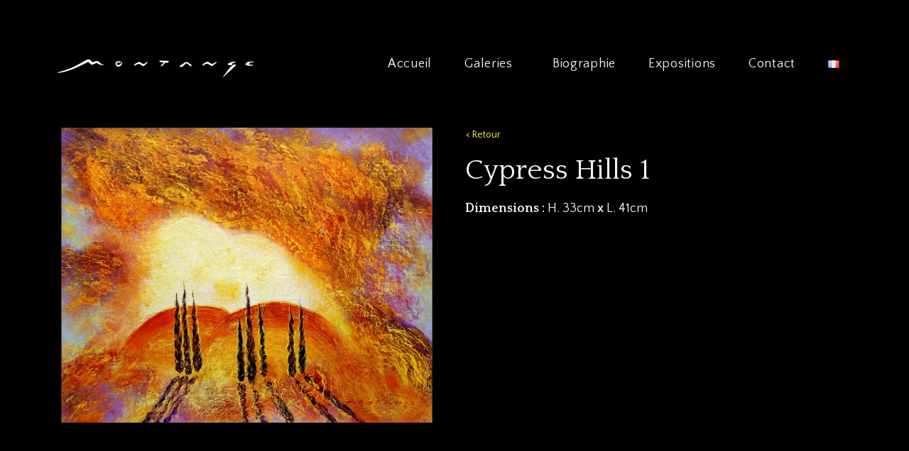

--- FILE ---
content_type: text/html; charset=UTF-8
request_url: https://jeanpaulmontange.fr/artwork/cypress-hills-1/
body_size: 4605
content:

<!doctype html>
<html lang="fr-FR">
<head>
    <meta charset="utf-8">
    <meta http-equiv="x-ua-compatible" content="ie=edge">
    <meta name="viewport" content="width=device-width, initial-scale=1">

<!--	-->	<title>Cypress Hills 1 | Jean-Paul Montange</title>

<!-- Start The SEO Framework by Sybre Waaijer -->
<meta name="robots" content="noydir" />
<meta name="description" content="Cypress Hills 1 on Jean-Paul Montange" />
<meta property="og:image" content="/wp-content/uploads/2018/05/124.jpg" />
<meta property="og:image:width" content="1600" />
<meta property="og:image:height" content="1200" />
<meta property="og:locale" content="fr_FR" />
<meta property="og:type" content="article" />
<meta property="og:title" content="Cypress Hills 1 | Jean-Paul Montange" />
<meta property="og:url" content="https://jeanpaulmontange.fr/artwork/cypress-hills-1/" />
<meta property="og:site_name" content="Jean-Paul Montange" />
<meta property="article:published_time" content="2018-05-21T05:14+02:00" />
<meta property="article:modified_time" content="2018-05-21T05:14+02:00" />
<meta property="og:updated_time" content="2018-05-21T05:14+02:00" />
<link rel="canonical" href="https://jeanpaulmontange.fr/artwork/cypress-hills-1/" />
<meta name="google-site-verification" content="jBRZip-QW688xt_VIEigEUFNMBC_yCWmBOt2qkleg2U" />
<!-- End The SEO Framework by Sybre Waaijer | 0.00182s -->

<link rel='dns-prefetch' href='//fonts.googleapis.com' />
<link rel='dns-prefetch' href='//s.w.org' />
<link rel="stylesheet" href="https://fonts.googleapis.com/css?family=Quattrocento+Sans:400,400i,700|Quattrocento:400,700">
<link rel="stylesheet" href="/wp-content/themes/master/assets/styles/css/main.css">
	<link rel="canonical" href="https://jeanpaulmontange.fr/artwork/cypress-hills-1/">
<link rel="icon" href="/wp-content/uploads/2018/05/cropped-favicon-montange-32x32.png" sizes="32x32" />
<link rel="icon" href="/wp-content/uploads/2018/05/cropped-favicon-montange-192x192.png" sizes="192x192" />
<link rel="apple-touch-icon-precomposed" href="/wp-content/uploads/2018/05/cropped-favicon-montange-180x180.png" />
<meta name="msapplication-TileImage" content="/wp-content/uploads/2018/05/cropped-favicon-montange-270x270.png" />

<!-- BEGIN GADWP v5.3.3 Universal Analytics - https://exactmetrics.com/ -->
<script>
(function(i,s,o,g,r,a,m){i['GoogleAnalyticsObject']=r;i[r]=i[r]||function(){
	(i[r].q=i[r].q||[]).push(arguments)},i[r].l=1*new Date();a=s.createElement(o),
	m=s.getElementsByTagName(o)[0];a.async=1;a.src=g;m.parentNode.insertBefore(a,m)
})(window,document,'script','https://www.google-analytics.com/analytics.js','ga');
  ga('create', 'UA-119879345-1', 'auto');
  ga('send', 'pageview');
</script>
<!-- END GADWP Universal Analytics -->
</head>
<body class="artwork-template-default single single-artwork postid-552 wp-custom-logo cypress-hills-1">
<!--[if IE]>
<div class="alert alert-warning">
    You are using an <strong>outdated</strong> browser. Please <a href="http://browsehappy.com/">upgrade your
    browser</a> to improve your experience.</div>
<![endif]-->
<div class="main-wrap">
		<header id="main-header" class="">
    <div class="container">

        <a href="https://jeanpaulmontange.fr/" class="custom-logo-link" rel="home" itemprop="url"><img width="600" height="120" src="/wp-content/uploads/2018/05/montange-a.png" class="custom-logo" alt="Montange" itemprop="logo" srcset="/wp-content/uploads/2018/05/montange-a.png 600w, /wp-content/uploads/2018/05/montange-a-200x40.png 200w" sizes="(max-width: 600px) 100vw, 600px" /></a>
        <nav id="desktop-nav" role="navigation">
            <div class="menu-menu-principal-container"><ul id="menu-menu-principal" class="menu"><li id="menu-item-43" class="menu-item menu-item-type-post_type menu-item-object-page menu-item-home menu-item-43"><a href="https://jeanpaulmontange.fr/">Accueil</a></li>
<li id="menu-item-42" class="menu-item menu-item-type-post_type menu-item-object-page menu-item-has-children menu-item-42"><a href="https://jeanpaulmontange.fr/galeries/">Galeries</a>
<ul class="sub-menu">
	<li id="menu-item-54" class="hide-on-widget menu-item menu-item-type-post_type menu-item-object-page menu-item-54"><a href="https://jeanpaulmontange.fr/galeries/">Tableaux</a></li>
	<li id="menu-item-53" class="menu-item menu-item-type-post_type menu-item-object-page menu-item-53"><a href="https://jeanpaulmontange.fr/videos/">Videos</a></li>
</ul>
</li>
<li id="menu-item-31" class="menu-item menu-item-type-post_type menu-item-object-page menu-item-31"><a href="https://jeanpaulmontange.fr/biographie/">Biographie</a></li>
<li id="menu-item-40" class="menu-item menu-item-type-post_type menu-item-object-page menu-item-40"><a href="https://jeanpaulmontange.fr/expositions/">Expositions</a></li>
<li id="menu-item-41" class="menu-item menu-item-type-post_type menu-item-object-page menu-item-41"><a href="https://jeanpaulmontange.fr/contact/">Contact</a></li>
<li id="menu-item-769" class="pll-parent-menu-item menu-item menu-item-type-custom menu-item-object-custom menu-item-has-children menu-item-769"><a href="#pll_switcher"><img src="[data-uri]" title="Fr" alt="Fr" /></a>
<ul class="sub-menu">
	<li class="lang-item lang-item-7 lang-item-en no-translation menu-item menu-item-type-custom menu-item-object-custom menu-item-769-en"><a href="https://jeanpaulmontange.fr/en/home/" hreflang="en-GB" lang="en-GB"><img src="[data-uri]" title="En" alt="En" /></a></li>
	<li class="lang-item lang-item-11 lang-item-ru no-translation menu-item menu-item-type-custom menu-item-object-custom menu-item-769-ru"><a href="https://jeanpaulmontange.fr/ru/%d0%b4%d0%be%d0%bc%d0%b0%d1%88%d0%bd%d1%8f%d1%8f/" hreflang="ru-RU" lang="ru-RU"><img src="[data-uri]" title="Русский" alt="Русский" /></a></li>
</ul>
</li>
</ul></div>        </nav>
    </div>

    <nav id="mobile-nav" role="navigation">
        <div class="overlay"></div>
        <div id="mobile-menu">
            <div id="nav-toggle">
                <span></span>
                <span></span>
                <span></span>
                <!--                <span></span>-->
            </div>
            <div class="menu-menu-principal-container"><ul id="menu-menu-principal-1" class=""><li class="menu-item menu-item-type-post_type menu-item-object-page menu-item-home menu-item-43"><a href="https://jeanpaulmontange.fr/">Accueil</a></li>
<li class="menu-item menu-item-type-post_type menu-item-object-page menu-item-has-children menu-item-42"><a href="https://jeanpaulmontange.fr/galeries/">Galeries</a>
<ul class="sub-menu">
	<li class="hide-on-widget menu-item menu-item-type-post_type menu-item-object-page menu-item-54"><a href="https://jeanpaulmontange.fr/galeries/">Tableaux</a></li>
	<li class="menu-item menu-item-type-post_type menu-item-object-page menu-item-53"><a href="https://jeanpaulmontange.fr/videos/">Videos</a></li>
</ul>
</li>
<li class="menu-item menu-item-type-post_type menu-item-object-page menu-item-31"><a href="https://jeanpaulmontange.fr/biographie/">Biographie</a></li>
<li class="menu-item menu-item-type-post_type menu-item-object-page menu-item-40"><a href="https://jeanpaulmontange.fr/expositions/">Expositions</a></li>
<li class="menu-item menu-item-type-post_type menu-item-object-page menu-item-41"><a href="https://jeanpaulmontange.fr/contact/">Contact</a></li>
<li class="pll-parent-menu-item menu-item menu-item-type-custom menu-item-object-custom menu-item-has-children menu-item-769"><a href="#pll_switcher"><img src="[data-uri]" title="Fr" alt="Fr" /></a>
<ul class="sub-menu">
	<li class="lang-item lang-item-7 lang-item-en no-translation menu-item menu-item-type-custom menu-item-object-custom menu-item-769-en"><a href="https://jeanpaulmontange.fr/en/home/" hreflang="en-GB" lang="en-GB"><img src="[data-uri]" title="En" alt="En" /></a></li>
	<li class="lang-item lang-item-11 lang-item-ru no-translation menu-item menu-item-type-custom menu-item-object-custom menu-item-769-ru"><a href="https://jeanpaulmontange.fr/ru/%d0%b4%d0%be%d0%bc%d0%b0%d1%88%d0%bd%d1%8f%d1%8f/" hreflang="ru-RU" lang="ru-RU"><img src="[data-uri]" title="Русский" alt="Русский" /></a></li>
</ul>
</li>
</ul></div>        </div>
    </nav>


</header>
    <div class="content-wrap container-fluid" role="document">
        <div class="row">
            <main class="main-content">
				    <article class="container post-552 artwork type-artwork status-publish has-post-thumbnail hentry">
        <div class="row">
            <div class="col-xs-12 col-md-6 artwork-medium artwork-canvas-container mb-4">
                <a href="/wp-content/uploads/2018/05/124.jpg"
                   rel="nofollow"
                   target="_blank"
                   class="d-block cursor-zoom-in">
                <img width="800" height="600" src="/wp-content/uploads/2018/05/124-800x600.jpg" class="attachment-medium size-medium wp-post-image" alt="Cypress Hills 1" srcset="/wp-content/uploads/2018/05/124-800x600.jpg 800w, /wp-content/uploads/2018/05/124-200x150.jpg 200w, /wp-content/uploads/2018/05/124-768x576.jpg 768w, /wp-content/uploads/2018/05/124.jpg 1600w" sizes="(max-width: 800px) 100vw, 800px">                </a>
            </div>
            <div class="col-xs-12 col-md-6 artwork-content-container">
                <header class="single-header">
    <button class="btn btn-link mb-4" onclick="window.history.back()">< Retour</button>
  <h1 class="h2">Cypress Hills 1</h1>
</header>
	            
<div class="post-content single-content">
    <div class="artwork-details">

		            <p class="mb-5">
                <strong class="artwork-dimensions">
                    <span class="label">Dimensions :</span>
                    <span class="p artwork-height">H. 33cm</span> x
                    <span class="p artwork-width">L. 41cm</span>
                </strong>
            </p>
		
								    </div>

    <div class="artwork-content">
		    </div>
</div>            </div>
        </div>
		  <footer class="post-footer single-footer"></footer>
    </article>
            </main><!-- /.main-content -->
        </div><!-- /.row -->
    </div><!-- /.content-wrap -->
		<footer class="main-footer container-fluid">
    <div class="row">

        <div class="footer-content container-fluid">
            <div class="row">
                <div class="container">
                    <div class="row">
	                    <section class="widget text-7 widget_text"><p class="widget-title">Informations</p>			<div class="textwidget"><p><strong>Jean-Paul Montange</strong><br />
37, rue Galande<br />
Paris 75005 &#8211; FRANCE<br />
<i class="fa fa-fw fa-phone"></i>+33 (0)1 43 29 27 07<br />
<i class="fa fa-fw fa-envelope"></i> contact@jeanpaulmontange.fr<br />
<a href="/mentions-legales">Mentions légales</a></p>
</div>
		</section><section class="widget nav_menu-2 widget_nav_menu"><p class="widget-title">Menu principal</p><div class="menu-menu-principal-container"><ul id="menu-menu-principal-2" class="menu"><li class="menu-item menu-item-type-post_type menu-item-object-page menu-item-home menu-item-43"><a href="https://jeanpaulmontange.fr/">Accueil</a></li>
<li class="menu-item menu-item-type-post_type menu-item-object-page menu-item-has-children menu-item-42"><a href="https://jeanpaulmontange.fr/galeries/">Galeries</a>
<ul class="sub-menu">
	<li class="hide-on-widget menu-item menu-item-type-post_type menu-item-object-page menu-item-54"><a href="https://jeanpaulmontange.fr/galeries/">Tableaux</a></li>
	<li class="menu-item menu-item-type-post_type menu-item-object-page menu-item-53"><a href="https://jeanpaulmontange.fr/videos/">Videos</a></li>
</ul>
</li>
<li class="menu-item menu-item-type-post_type menu-item-object-page menu-item-31"><a href="https://jeanpaulmontange.fr/biographie/">Biographie</a></li>
<li class="menu-item menu-item-type-post_type menu-item-object-page menu-item-40"><a href="https://jeanpaulmontange.fr/expositions/">Expositions</a></li>
<li class="menu-item menu-item-type-post_type menu-item-object-page menu-item-41"><a href="https://jeanpaulmontange.fr/contact/">Contact</a></li>
<li class="pll-parent-menu-item menu-item menu-item-type-custom menu-item-object-custom menu-item-has-children menu-item-769"><a href="#pll_switcher"><img src="[data-uri]" title="Fr" alt="Fr" /></a>
<ul class="sub-menu">
	<li class="lang-item lang-item-7 lang-item-en no-translation menu-item menu-item-type-custom menu-item-object-custom menu-item-769-en"><a href="https://jeanpaulmontange.fr/en/home/" hreflang="en-GB" lang="en-GB"><img src="[data-uri]" title="En" alt="En" /></a></li>
	<li class="lang-item lang-item-11 lang-item-ru no-translation menu-item menu-item-type-custom menu-item-object-custom menu-item-769-ru"><a href="https://jeanpaulmontange.fr/ru/%d0%b4%d0%be%d0%bc%d0%b0%d1%88%d0%bd%d1%8f%d1%8f/" hreflang="ru-RU" lang="ru-RU"><img src="[data-uri]" title="Русский" alt="Русский" /></a></li>
</ul>
</li>
</ul></div></section><section class="widget nav_menu-3 widget_nav_menu"><p class="widget-title">Galeries</p><div class="menu-galeries-container"><ul id="menu-galeries" class="menu"><li id="menu-item-744" class="menu-item menu-item-type-post_type menu-item-object-gallery menu-item-744"><a href="https://jeanpaulmontange.fr/gallery/large-paintings/">Large paintings</a></li>
<li id="menu-item-1043" class="menu-item menu-item-type-post_type menu-item-object-gallery menu-item-1043"><a href="https://jeanpaulmontange.fr/gallery/pure-space/">Pure Space</a></li>
<li id="menu-item-743" class="menu-item menu-item-type-post_type menu-item-object-gallery menu-item-743"><a href="https://jeanpaulmontange.fr/gallery/elves-and-phoenix/">Elves and Phoenix</a></li>
<li id="menu-item-742" class="menu-item menu-item-type-post_type menu-item-object-gallery menu-item-742"><a href="https://jeanpaulmontange.fr/gallery/caves-and-yellows/">Caves and Yellows</a></li>
<li id="menu-item-741" class="menu-item menu-item-type-post_type menu-item-object-gallery menu-item-741"><a href="https://jeanpaulmontange.fr/gallery/blue/">Blue</a></li>
<li id="menu-item-740" class="menu-item menu-item-type-post_type menu-item-object-gallery menu-item-740"><a href="https://jeanpaulmontange.fr/gallery/black-and-gold/">Black and Gold</a></li>
<li id="menu-item-1044" class="menu-item menu-item-type-post_type menu-item-object-gallery menu-item-1044"><a href="https://jeanpaulmontange.fr/gallery/red-and-black/">Red and Black</a></li>
<li id="menu-item-1047" class="menu-item menu-item-type-post_type menu-item-object-gallery menu-item-1047"><a href="https://jeanpaulmontange.fr/gallery/black-mysteries/">Black Mysteries</a></li>
<li id="menu-item-1045" class="menu-item menu-item-type-post_type menu-item-object-gallery menu-item-1045"><a href="https://jeanpaulmontange.fr/gallery/living-space/">Living Space</a></li>
<li id="menu-item-1046" class="menu-item menu-item-type-post_type menu-item-object-gallery menu-item-1046"><a href="https://jeanpaulmontange.fr/gallery/grey/">Grey</a></li>
<li id="menu-item-739" class="menu-item menu-item-type-post_type menu-item-object-gallery menu-item-739"><a href="https://jeanpaulmontange.fr/gallery/shores-and-skies/">Shores and Skies</a></li>
<li id="menu-item-738" class="menu-item menu-item-type-post_type menu-item-object-gallery menu-item-738"><a href="https://jeanpaulmontange.fr/gallery/calligraphies/">Calligraphies</a></li>
<li id="menu-item-737" class="menu-item menu-item-type-post_type menu-item-object-gallery menu-item-737"><a href="https://jeanpaulmontange.fr/gallery/miscellaneous/">Miscellaneous</a></li>
<li id="menu-item-736" class="menu-item menu-item-type-post_type menu-item-object-gallery menu-item-736"><a href="https://jeanpaulmontange.fr/gallery/red-and-purple/">Red and Purple</a></li>
<li id="menu-item-1048" class="menu-item menu-item-type-post_type menu-item-object-gallery menu-item-1048"><a href="https://jeanpaulmontange.fr/gallery/10x15/">10×15</a></li>
</ul></div></section>                    </div>
                </div>
            </div>
        </div><!-- /.footer-content -->

        <div class="footer-bottom container-fluid">
            <div class="row">
                <div class="container">
                    <div class="row">
				        <section class="widget_text widget-bottom custom_html-2 widget_custom_html"><div class="textwidget custom-html-widget">2018 © jeanpaulmontange.com - Tous droits réservés</div></section><section class="widget_text widget-bottom custom_html-3 widget_custom_html"><div class="textwidget custom-html-widget">Réalisé par <a href="https://thomasbrunier.fr">thomasbrunier.fr</a></div></section>                    </div>
                </div>
            </div>
        </div><!-- /.footer-bottom -->

    </div>
</footer><!-- /.main-footer -->





	<script src="https://code.jquery.com/jquery-1.12.4.min.js"></script>
<script>window.jQuery || document.write('<script src="/wp-includes/js/jquery/jquery.js"><\/script>')</script>
<script src="/wp-content/themes/master/assets/scripts/main.js"></script>
</div><!-- /.main-wrap -->
</body>
</html>


--- FILE ---
content_type: text/css
request_url: https://jeanpaulmontange.fr/wp-content/themes/master/assets/styles/css/main.css
body_size: 130480
content:
/*!
 * Bootstrap v3.3.7 (http://getbootstrap.com)
 * Copyright 2011-2016 Twitter, Inc.
 * Licensed under MIT (https://github.com/twbs/bootstrap/blob/master/LICENSE)
 *//*! normalize.css v3.0.3 | MIT License | github.com/necolas/normalize.css */html{font-family:sans-serif;-ms-text-size-adjust:100%;-webkit-text-size-adjust:100%}body{margin:0}article,aside,details,figcaption,figure,footer,header,hgroup,main,menu,nav,section,summary{display:block}audio,canvas,progress,video{display:inline-block;vertical-align:baseline}audio:not([controls]){display:none;height:0}[hidden],template{display:none}a{background-color:transparent}a:active,a:hover{outline:0}abbr[title]{border-bottom:1px dotted}b,strong{font-weight:bold}dfn{font-style:italic}h1{font-size:2em;margin:0.67em 0}mark{background:#ff0;color:#000}small{font-size:80%}sub,sup{font-size:75%;line-height:0;position:relative;vertical-align:baseline}sup{top:-0.5em}sub{bottom:-0.25em}img{border:0}svg:not(:root){overflow:hidden}figure{margin:1em 40px}hr{-webkit-box-sizing:content-box;box-sizing:content-box;height:0}pre{overflow:auto}code,kbd,pre,samp{font-family:monospace, monospace;font-size:1em}button,input,optgroup,select,textarea{color:inherit;font:inherit;margin:0}button{overflow:visible}button,select{text-transform:none}button,html input[type="button"],input[type="reset"],input[type="submit"]{-webkit-appearance:button;cursor:pointer}button[disabled],html input[disabled]{cursor:default}button::-moz-focus-inner,input::-moz-focus-inner{border:0;padding:0}input{line-height:normal}input[type="checkbox"],input[type="radio"]{-webkit-box-sizing:border-box;box-sizing:border-box;padding:0}input[type="number"]::-webkit-inner-spin-button,input[type="number"]::-webkit-outer-spin-button{height:auto}input[type="search"]{-webkit-appearance:textfield;-webkit-box-sizing:content-box;box-sizing:content-box}input[type="search"]::-webkit-search-cancel-button,input[type="search"]::-webkit-search-decoration{-webkit-appearance:none}fieldset{border:1px solid #c0c0c0;margin:0 2px;padding:0.35em 0.625em 0.75em}legend{border:0;padding:0}textarea{overflow:auto}optgroup{font-weight:bold}table{border-collapse:collapse;border-spacing:0}td,th{padding:0}/*! Source: https://github.com/h5bp/html5-boilerplate/blob/master/src/css/main.css */@media print{*,*:before,*:after{background:transparent !important;color:#000 !important;-webkit-box-shadow:none !important;box-shadow:none !important;text-shadow:none !important}a,a:visited{text-decoration:underline}a[href]:after{content:" (" attr(href) ")"}abbr[title]:after{content:" (" attr(title) ")"}a[href^="#"]:after,a[href^="javascript:"]:after{content:""}pre,blockquote{border:1px solid #999;page-break-inside:avoid}thead{display:table-header-group}tr,img{page-break-inside:avoid}img{max-width:100% !important}p,h2,h3{orphans:3;widows:3}h2,h3{page-break-after:avoid}.navbar{display:none}.btn>.caret,.comment-form input[type="submit"]>.caret,.search-form .search-submit>.caret,.dropup>.btn>.caret,.comment-form .dropup>input[type="submit"]>.caret,.search-form .dropup>.search-submit>.caret{border-top-color:#000 !important}.label{border:1px solid #000}.table{border-collapse:collapse !important}.table td,.table th{background-color:#fff !important}.table-bordered th,.table-bordered td{border:1px solid #ddd !important}}*{-webkit-box-sizing:border-box;box-sizing:border-box}*:before,*:after{-webkit-box-sizing:border-box;box-sizing:border-box}html{font-size:10px;-webkit-tap-highlight-color:rgba(0,0,0,0)}body{font-family:"Helvetica Neue",Helvetica,Arial,sans-serif;font-size:14px;line-height:1.42857;color:#333;background-color:#fff}input,button,select,textarea{font-family:inherit;font-size:inherit;line-height:inherit}a{color:#337ab7;text-decoration:none}a:hover,a:focus{color:#23527c;text-decoration:underline}a:focus{outline:5px auto -webkit-focus-ring-color;outline-offset:-2px}figure{margin:0}img{vertical-align:middle}.img-responsive{display:block;max-width:100%;height:auto}.img-rounded{border-radius:6px}.img-thumbnail{padding:4px;line-height:1.42857;background-color:#fff;border:1px solid #ddd;border-radius:4px;-webkit-transition:all 0.2s ease-in-out;transition:all 0.2s ease-in-out;display:inline-block;max-width:100%;height:auto}.img-circle{border-radius:50%}hr{margin-top:20px;margin-bottom:20px;border:0;border-top:1px solid #eee}.sr-only,.screen-reader-text{position:absolute;width:1px;height:1px;margin:-1px;padding:0;overflow:hidden;clip:rect(0, 0, 0, 0);border:0}.sr-only-focusable:active,.screen-reader-text:active,.sr-only-focusable:focus,.screen-reader-text:focus{position:static;width:auto;height:auto;margin:0;overflow:visible;clip:auto}[role="button"]{cursor:pointer}h1,h2,h3,h4,h5,h6,.h1,.h2,.h3,.h4,.h5,.h6{font-family:inherit;font-weight:500;line-height:1.1;color:inherit}h1 small,h1 .small,h2 small,h2 .small,h3 small,h3 .small,h4 small,h4 .small,h5 small,h5 .small,h6 small,h6 .small,.h1 small,.h1 .small,.h2 small,.h2 .small,.h3 small,.h3 .small,.h4 small,.h4 .small,.h5 small,.h5 .small,.h6 small,.h6 .small{font-weight:normal;line-height:1;color:#777}h1,.h1,h2,.h2,h3,.h3{margin-top:20px;margin-bottom:10px}h1 small,h1 .small,.h1 small,.h1 .small,h2 small,h2 .small,.h2 small,.h2 .small,h3 small,h3 .small,.h3 small,.h3 .small{font-size:65%}h4,.h4,h5,.h5,h6,.h6{margin-top:10px;margin-bottom:10px}h4 small,h4 .small,.h4 small,.h4 .small,h5 small,h5 .small,.h5 small,.h5 .small,h6 small,h6 .small,.h6 small,.h6 .small{font-size:75%}h1,.h1{font-size:36px}h2,.h2{font-size:30px}h3,.h3{font-size:24px}h4,.h4{font-size:18px}h5,.h5{font-size:14px}h6,.h6{font-size:12px}p{margin:0 0 10px}.lead{margin-bottom:20px;font-size:16px;font-weight:300;line-height:1.4}@media (min-width: 768px){.lead{font-size:21px}}small,.small{font-size:85%}mark,.mark{background-color:#fcf8e3;padding:.2em}.text-left{text-align:left}.text-right{text-align:right}.text-center{text-align:center}.text-justify{text-align:justify}.text-nowrap{white-space:nowrap}.text-lowercase{text-transform:lowercase}.text-uppercase,.initialism{text-transform:uppercase}.text-capitalize{text-transform:capitalize}.text-muted{color:#777}.text-primary{color:#fffd52}a.text-primary:hover,a.text-primary:focus{color:#fffc1f}.text-success{color:#3c763d}a.text-success:hover,a.text-success:focus{color:#2b542c}.text-info{color:#31708f}a.text-info:hover,a.text-info:focus{color:#245269}.text-warning{color:#8a6d3b}a.text-warning:hover,a.text-warning:focus{color:#66512c}.text-danger{color:#a94442}a.text-danger:hover,a.text-danger:focus{color:#843534}.bg-primary{color:#fff}.bg-primary{background-color:#fffd52}a.bg-primary:hover,a.bg-primary:focus{background-color:#fffc1f}.bg-success{background-color:#dff0d8}a.bg-success:hover,a.bg-success:focus{background-color:#c1e2b3}.bg-info{background-color:#d9edf7}a.bg-info:hover,a.bg-info:focus{background-color:#afd9ee}.bg-warning{background-color:#fcf8e3}a.bg-warning:hover,a.bg-warning:focus{background-color:#f7ecb5}.bg-danger{background-color:#f2dede}a.bg-danger:hover,a.bg-danger:focus{background-color:#e4b9b9}.page-header{padding-bottom:9px;margin:40px 0 20px;border-bottom:1px solid #eee}ul,ol{margin-top:0;margin-bottom:10px}ul ul,ul ol,ol ul,ol ol{margin-bottom:0}.list-unstyled,.comment-list{padding-left:0;list-style:none}.list-inline{padding-left:0;list-style:none;margin-left:-5px}.list-inline>li{display:inline-block;padding-left:5px;padding-right:5px}dl{margin-top:0;margin-bottom:20px}dt,dd{line-height:1.42857}dt{font-weight:bold}dd{margin-left:0}.dl-horizontal dd:before,.dl-horizontal dd:after{content:" ";display:table}.dl-horizontal dd:after{clear:both}@media (min-width: 768px){.dl-horizontal dt{float:left;width:160px;clear:left;text-align:right;overflow:hidden;text-overflow:ellipsis;white-space:nowrap}.dl-horizontal dd{margin-left:180px}}abbr[title],abbr[data-original-title]{cursor:help;border-bottom:1px dotted #777}.initialism{font-size:90%}blockquote{padding:10px 20px;margin:0 0 20px;font-size:17.5px;border-left:5px solid #eee}blockquote p:last-child,blockquote ul:last-child,blockquote ol:last-child{margin-bottom:0}blockquote footer,blockquote small,blockquote .small{display:block;font-size:80%;line-height:1.42857;color:#777}blockquote footer:before,blockquote small:before,blockquote .small:before{content:'\2014 \00A0'}.blockquote-reverse,blockquote.pull-right{padding-right:15px;padding-left:0;border-right:5px solid #eee;border-left:0;text-align:right}.blockquote-reverse footer:before,.blockquote-reverse small:before,.blockquote-reverse .small:before,blockquote.pull-right footer:before,blockquote.pull-right small:before,blockquote.pull-right .small:before{content:''}.blockquote-reverse footer:after,.blockquote-reverse small:after,.blockquote-reverse .small:after,blockquote.pull-right footer:after,blockquote.pull-right small:after,blockquote.pull-right .small:after{content:'\00A0 \2014'}address{margin-bottom:20px;font-style:normal;line-height:1.42857}code,kbd,pre,samp{font-family:Menlo,Monaco,Consolas,"Courier New",monospace}code{padding:2px 4px;font-size:90%;color:#c7254e;background-color:#f9f2f4;border-radius:3px}kbd{padding:2px 4px;font-size:90%;color:#fff;background-color:#333;border-radius:3px;-webkit-box-shadow:inset 0 -1px 0 rgba(0,0,0,0.25);box-shadow:inset 0 -1px 0 rgba(0,0,0,0.25)}kbd kbd{padding:0;font-size:100%;font-weight:bold;-webkit-box-shadow:none;box-shadow:none}pre{display:block;padding:9.5px;margin:0 0 10px;font-size:13px;line-height:1.42857;word-break:break-all;word-wrap:break-word;color:#333;background-color:#f5f5f5;border:1px solid #ccc;border-radius:3px}pre code{padding:0;font-size:inherit;color:inherit;white-space:pre-wrap;background-color:transparent;border-radius:0}.pre-scrollable{max-height:340px;overflow-y:scroll}.container{margin-right:auto;margin-left:auto;padding-left:15px;padding-right:15px}.container:before,.container:after{content:" ";display:table}.container:after{clear:both}@media (min-width: 768px){.container{width:750px}}@media (min-width: 992px){.container{width:970px}}@media (min-width: 1200px){.container{width:1170px}}.container-fluid{margin-right:auto;margin-left:auto;padding-left:15px;padding-right:15px}.container-fluid:before,.container-fluid:after{content:" ";display:table}.container-fluid:after{clear:both}.row{margin-left:-15px;margin-right:-15px}.row:before,.row:after{content:" ";display:table}.row:after{clear:both}.col-xs-1,.col-sm-1,.col-md-1,.col-lg-1,.col-xs-2,.col-sm-2,.col-md-2,.col-lg-2,.col-xs-3,.col-sm-3,.col-md-3,.col-lg-3,.col-xs-4,.col-sm-4,.col-md-4,.col-lg-4,.col-xs-5,.col-sm-5,.col-md-5,.col-lg-5,.col-xs-6,.col-sm-6,.col-md-6,.col-lg-6,.col-xs-7,.col-sm-7,.col-md-7,.col-lg-7,.col-xs-8,.col-sm-8,.col-md-8,.col-lg-8,.col-xs-9,.col-sm-9,.col-md-9,.col-lg-9,.col-xs-10,.col-sm-10,.col-md-10,.col-lg-10,.col-xs-11,.col-sm-11,.col-md-11,.col-lg-11,.col-xs-12,.col-sm-12,.col-md-12,.col-lg-12{position:relative;min-height:1px;padding-left:15px;padding-right:15px}.col-xs-1,.col-xs-2,.col-xs-3,.col-xs-4,.col-xs-5,.col-xs-6,.col-xs-7,.col-xs-8,.col-xs-9,.col-xs-10,.col-xs-11,.col-xs-12{float:left}.col-xs-1{width:8.33333%}.col-xs-2{width:16.66667%}.col-xs-3{width:25%}.col-xs-4{width:33.33333%}.col-xs-5{width:41.66667%}.col-xs-6{width:50%}.col-xs-7{width:58.33333%}.col-xs-8{width:66.66667%}.col-xs-9{width:75%}.col-xs-10{width:83.33333%}.col-xs-11{width:91.66667%}.col-xs-12{width:100%}.col-xs-pull-0{right:auto}.col-xs-pull-1{right:8.33333%}.col-xs-pull-2{right:16.66667%}.col-xs-pull-3{right:25%}.col-xs-pull-4{right:33.33333%}.col-xs-pull-5{right:41.66667%}.col-xs-pull-6{right:50%}.col-xs-pull-7{right:58.33333%}.col-xs-pull-8{right:66.66667%}.col-xs-pull-9{right:75%}.col-xs-pull-10{right:83.33333%}.col-xs-pull-11{right:91.66667%}.col-xs-pull-12{right:100%}.col-xs-push-0{left:auto}.col-xs-push-1{left:8.33333%}.col-xs-push-2{left:16.66667%}.col-xs-push-3{left:25%}.col-xs-push-4{left:33.33333%}.col-xs-push-5{left:41.66667%}.col-xs-push-6{left:50%}.col-xs-push-7{left:58.33333%}.col-xs-push-8{left:66.66667%}.col-xs-push-9{left:75%}.col-xs-push-10{left:83.33333%}.col-xs-push-11{left:91.66667%}.col-xs-push-12{left:100%}.col-xs-offset-0{margin-left:0%}.col-xs-offset-1{margin-left:8.33333%}.col-xs-offset-2{margin-left:16.66667%}.col-xs-offset-3{margin-left:25%}.col-xs-offset-4{margin-left:33.33333%}.col-xs-offset-5{margin-left:41.66667%}.col-xs-offset-6{margin-left:50%}.col-xs-offset-7{margin-left:58.33333%}.col-xs-offset-8{margin-left:66.66667%}.col-xs-offset-9{margin-left:75%}.col-xs-offset-10{margin-left:83.33333%}.col-xs-offset-11{margin-left:91.66667%}.col-xs-offset-12{margin-left:100%}@media (min-width: 768px){.col-sm-1,.col-sm-2,.col-sm-3,.col-sm-4,.col-sm-5,.col-sm-6,.col-sm-7,.col-sm-8,.col-sm-9,.col-sm-10,.col-sm-11,.col-sm-12{float:left}.col-sm-1{width:8.33333%}.col-sm-2{width:16.66667%}.col-sm-3{width:25%}.col-sm-4{width:33.33333%}.col-sm-5{width:41.66667%}.col-sm-6{width:50%}.col-sm-7{width:58.33333%}.col-sm-8{width:66.66667%}.col-sm-9{width:75%}.col-sm-10{width:83.33333%}.col-sm-11{width:91.66667%}.col-sm-12{width:100%}.col-sm-pull-0{right:auto}.col-sm-pull-1{right:8.33333%}.col-sm-pull-2{right:16.66667%}.col-sm-pull-3{right:25%}.col-sm-pull-4{right:33.33333%}.col-sm-pull-5{right:41.66667%}.col-sm-pull-6{right:50%}.col-sm-pull-7{right:58.33333%}.col-sm-pull-8{right:66.66667%}.col-sm-pull-9{right:75%}.col-sm-pull-10{right:83.33333%}.col-sm-pull-11{right:91.66667%}.col-sm-pull-12{right:100%}.col-sm-push-0{left:auto}.col-sm-push-1{left:8.33333%}.col-sm-push-2{left:16.66667%}.col-sm-push-3{left:25%}.col-sm-push-4{left:33.33333%}.col-sm-push-5{left:41.66667%}.col-sm-push-6{left:50%}.col-sm-push-7{left:58.33333%}.col-sm-push-8{left:66.66667%}.col-sm-push-9{left:75%}.col-sm-push-10{left:83.33333%}.col-sm-push-11{left:91.66667%}.col-sm-push-12{left:100%}.col-sm-offset-0{margin-left:0%}.col-sm-offset-1{margin-left:8.33333%}.col-sm-offset-2{margin-left:16.66667%}.col-sm-offset-3{margin-left:25%}.col-sm-offset-4{margin-left:33.33333%}.col-sm-offset-5{margin-left:41.66667%}.col-sm-offset-6{margin-left:50%}.col-sm-offset-7{margin-left:58.33333%}.col-sm-offset-8{margin-left:66.66667%}.col-sm-offset-9{margin-left:75%}.col-sm-offset-10{margin-left:83.33333%}.col-sm-offset-11{margin-left:91.66667%}.col-sm-offset-12{margin-left:100%}}@media (min-width: 992px){.col-md-1,.col-md-2,.col-md-3,.col-md-4,.col-md-5,.col-md-6,.col-md-7,.col-md-8,.col-md-9,.col-md-10,.col-md-11,.col-md-12{float:left}.col-md-1{width:8.33333%}.col-md-2{width:16.66667%}.col-md-3{width:25%}.col-md-4{width:33.33333%}.col-md-5{width:41.66667%}.col-md-6{width:50%}.col-md-7{width:58.33333%}.col-md-8{width:66.66667%}.col-md-9{width:75%}.col-md-10{width:83.33333%}.col-md-11{width:91.66667%}.col-md-12{width:100%}.col-md-pull-0{right:auto}.col-md-pull-1{right:8.33333%}.col-md-pull-2{right:16.66667%}.col-md-pull-3{right:25%}.col-md-pull-4{right:33.33333%}.col-md-pull-5{right:41.66667%}.col-md-pull-6{right:50%}.col-md-pull-7{right:58.33333%}.col-md-pull-8{right:66.66667%}.col-md-pull-9{right:75%}.col-md-pull-10{right:83.33333%}.col-md-pull-11{right:91.66667%}.col-md-pull-12{right:100%}.col-md-push-0{left:auto}.col-md-push-1{left:8.33333%}.col-md-push-2{left:16.66667%}.col-md-push-3{left:25%}.col-md-push-4{left:33.33333%}.col-md-push-5{left:41.66667%}.col-md-push-6{left:50%}.col-md-push-7{left:58.33333%}.col-md-push-8{left:66.66667%}.col-md-push-9{left:75%}.col-md-push-10{left:83.33333%}.col-md-push-11{left:91.66667%}.col-md-push-12{left:100%}.col-md-offset-0{margin-left:0%}.col-md-offset-1{margin-left:8.33333%}.col-md-offset-2{margin-left:16.66667%}.col-md-offset-3{margin-left:25%}.col-md-offset-4{margin-left:33.33333%}.col-md-offset-5{margin-left:41.66667%}.col-md-offset-6{margin-left:50%}.col-md-offset-7{margin-left:58.33333%}.col-md-offset-8{margin-left:66.66667%}.col-md-offset-9{margin-left:75%}.col-md-offset-10{margin-left:83.33333%}.col-md-offset-11{margin-left:91.66667%}.col-md-offset-12{margin-left:100%}}@media (min-width: 1200px){.col-lg-1,.col-lg-2,.col-lg-3,.col-lg-4,.col-lg-5,.col-lg-6,.col-lg-7,.col-lg-8,.col-lg-9,.col-lg-10,.col-lg-11,.col-lg-12{float:left}.col-lg-1{width:8.33333%}.col-lg-2{width:16.66667%}.col-lg-3{width:25%}.col-lg-4{width:33.33333%}.col-lg-5{width:41.66667%}.col-lg-6{width:50%}.col-lg-7{width:58.33333%}.col-lg-8{width:66.66667%}.col-lg-9{width:75%}.col-lg-10{width:83.33333%}.col-lg-11{width:91.66667%}.col-lg-12{width:100%}.col-lg-pull-0{right:auto}.col-lg-pull-1{right:8.33333%}.col-lg-pull-2{right:16.66667%}.col-lg-pull-3{right:25%}.col-lg-pull-4{right:33.33333%}.col-lg-pull-5{right:41.66667%}.col-lg-pull-6{right:50%}.col-lg-pull-7{right:58.33333%}.col-lg-pull-8{right:66.66667%}.col-lg-pull-9{right:75%}.col-lg-pull-10{right:83.33333%}.col-lg-pull-11{right:91.66667%}.col-lg-pull-12{right:100%}.col-lg-push-0{left:auto}.col-lg-push-1{left:8.33333%}.col-lg-push-2{left:16.66667%}.col-lg-push-3{left:25%}.col-lg-push-4{left:33.33333%}.col-lg-push-5{left:41.66667%}.col-lg-push-6{left:50%}.col-lg-push-7{left:58.33333%}.col-lg-push-8{left:66.66667%}.col-lg-push-9{left:75%}.col-lg-push-10{left:83.33333%}.col-lg-push-11{left:91.66667%}.col-lg-push-12{left:100%}.col-lg-offset-0{margin-left:0%}.col-lg-offset-1{margin-left:8.33333%}.col-lg-offset-2{margin-left:16.66667%}.col-lg-offset-3{margin-left:25%}.col-lg-offset-4{margin-left:33.33333%}.col-lg-offset-5{margin-left:41.66667%}.col-lg-offset-6{margin-left:50%}.col-lg-offset-7{margin-left:58.33333%}.col-lg-offset-8{margin-left:66.66667%}.col-lg-offset-9{margin-left:75%}.col-lg-offset-10{margin-left:83.33333%}.col-lg-offset-11{margin-left:91.66667%}.col-lg-offset-12{margin-left:100%}}table{background-color:rgba(0,0,0,0)}caption{padding-top:8px;padding-bottom:8px;color:#777;text-align:left}th{text-align:left}.table{width:100%;max-width:100%;margin-bottom:20px}.table>thead>tr>th,.table>thead>tr>td,.table>tbody>tr>th,.table>tbody>tr>td,.table>tfoot>tr>th,.table>tfoot>tr>td{padding:8px;line-height:1.42857;vertical-align:top;border-top:1px solid #ddd}.table>thead>tr>th{vertical-align:bottom;border-bottom:2px solid #ddd}.table>caption+thead>tr:first-child>th,.table>caption+thead>tr:first-child>td,.table>colgroup+thead>tr:first-child>th,.table>colgroup+thead>tr:first-child>td,.table>thead:first-child>tr:first-child>th,.table>thead:first-child>tr:first-child>td{border-top:0}.table>tbody+tbody{border-top:2px solid #ddd}.table .table{background-color:#fff}.table-condensed>thead>tr>th,.table-condensed>thead>tr>td,.table-condensed>tbody>tr>th,.table-condensed>tbody>tr>td,.table-condensed>tfoot>tr>th,.table-condensed>tfoot>tr>td{padding:5px}.table-bordered{border:1px solid #ddd}.table-bordered>thead>tr>th,.table-bordered>thead>tr>td,.table-bordered>tbody>tr>th,.table-bordered>tbody>tr>td,.table-bordered>tfoot>tr>th,.table-bordered>tfoot>tr>td{border:1px solid #ddd}.table-bordered>thead>tr>th,.table-bordered>thead>tr>td{border-bottom-width:2px}.table-striped>tbody>tr:nth-of-type(odd){background-color:#f9f9f9}.table-hover>tbody>tr:hover{background-color:#f5f5f5}table col[class*="col-"]{position:static;float:none;display:table-column}table td[class*="col-"],table th[class*="col-"]{position:static;float:none;display:table-cell}.table>thead>tr>td.active,.table>thead>tr>th.active,.table>thead>tr.active>td,.table>thead>tr.active>th,.table>tbody>tr>td.active,.table>tbody>tr>th.active,.table>tbody>tr.active>td,.table>tbody>tr.active>th,.table>tfoot>tr>td.active,.table>tfoot>tr>th.active,.table>tfoot>tr.active>td,.table>tfoot>tr.active>th{background-color:#f5f5f5}.table-hover>tbody>tr>td.active:hover,.table-hover>tbody>tr>th.active:hover,.table-hover>tbody>tr.active:hover>td,.table-hover>tbody>tr:hover>.active,.table-hover>tbody>tr.active:hover>th{background-color:#e8e8e8}.table>thead>tr>td.success,.table>thead>tr>th.success,.table>thead>tr.success>td,.table>thead>tr.success>th,.table>tbody>tr>td.success,.table>tbody>tr>th.success,.table>tbody>tr.success>td,.table>tbody>tr.success>th,.table>tfoot>tr>td.success,.table>tfoot>tr>th.success,.table>tfoot>tr.success>td,.table>tfoot>tr.success>th{background-color:#dff0d8}.table-hover>tbody>tr>td.success:hover,.table-hover>tbody>tr>th.success:hover,.table-hover>tbody>tr.success:hover>td,.table-hover>tbody>tr:hover>.success,.table-hover>tbody>tr.success:hover>th{background-color:#d0e9c6}.table>thead>tr>td.info,.table>thead>tr>th.info,.table>thead>tr.info>td,.table>thead>tr.info>th,.table>tbody>tr>td.info,.table>tbody>tr>th.info,.table>tbody>tr.info>td,.table>tbody>tr.info>th,.table>tfoot>tr>td.info,.table>tfoot>tr>th.info,.table>tfoot>tr.info>td,.table>tfoot>tr.info>th{background-color:#d9edf7}.table-hover>tbody>tr>td.info:hover,.table-hover>tbody>tr>th.info:hover,.table-hover>tbody>tr.info:hover>td,.table-hover>tbody>tr:hover>.info,.table-hover>tbody>tr.info:hover>th{background-color:#c4e3f3}.table>thead>tr>td.warning,.table>thead>tr>th.warning,.table>thead>tr.warning>td,.table>thead>tr.warning>th,.table>tbody>tr>td.warning,.table>tbody>tr>th.warning,.table>tbody>tr.warning>td,.table>tbody>tr.warning>th,.table>tfoot>tr>td.warning,.table>tfoot>tr>th.warning,.table>tfoot>tr.warning>td,.table>tfoot>tr.warning>th{background-color:#fcf8e3}.table-hover>tbody>tr>td.warning:hover,.table-hover>tbody>tr>th.warning:hover,.table-hover>tbody>tr.warning:hover>td,.table-hover>tbody>tr:hover>.warning,.table-hover>tbody>tr.warning:hover>th{background-color:#faf2cc}.table>thead>tr>td.danger,.table>thead>tr>th.danger,.table>thead>tr.danger>td,.table>thead>tr.danger>th,.table>tbody>tr>td.danger,.table>tbody>tr>th.danger,.table>tbody>tr.danger>td,.table>tbody>tr.danger>th,.table>tfoot>tr>td.danger,.table>tfoot>tr>th.danger,.table>tfoot>tr.danger>td,.table>tfoot>tr.danger>th{background-color:#f2dede}.table-hover>tbody>tr>td.danger:hover,.table-hover>tbody>tr>th.danger:hover,.table-hover>tbody>tr.danger:hover>td,.table-hover>tbody>tr:hover>.danger,.table-hover>tbody>tr.danger:hover>th{background-color:#ebcccc}.table-responsive{overflow-x:auto;min-height:0.01%}@media screen and (max-width: 767px){.table-responsive{width:100%;margin-bottom:15px;overflow-y:hidden;-ms-overflow-style:-ms-autohiding-scrollbar;border:1px solid #ddd}.table-responsive>.table{margin-bottom:0}.table-responsive>.table>thead>tr>th,.table-responsive>.table>thead>tr>td,.table-responsive>.table>tbody>tr>th,.table-responsive>.table>tbody>tr>td,.table-responsive>.table>tfoot>tr>th,.table-responsive>.table>tfoot>tr>td{white-space:nowrap}.table-responsive>.table-bordered{border:0}.table-responsive>.table-bordered>thead>tr>th:first-child,.table-responsive>.table-bordered>thead>tr>td:first-child,.table-responsive>.table-bordered>tbody>tr>th:first-child,.table-responsive>.table-bordered>tbody>tr>td:first-child,.table-responsive>.table-bordered>tfoot>tr>th:first-child,.table-responsive>.table-bordered>tfoot>tr>td:first-child{border-left:0}.table-responsive>.table-bordered>thead>tr>th:last-child,.table-responsive>.table-bordered>thead>tr>td:last-child,.table-responsive>.table-bordered>tbody>tr>th:last-child,.table-responsive>.table-bordered>tbody>tr>td:last-child,.table-responsive>.table-bordered>tfoot>tr>th:last-child,.table-responsive>.table-bordered>tfoot>tr>td:last-child{border-right:0}.table-responsive>.table-bordered>tbody>tr:last-child>th,.table-responsive>.table-bordered>tbody>tr:last-child>td,.table-responsive>.table-bordered>tfoot>tr:last-child>th,.table-responsive>.table-bordered>tfoot>tr:last-child>td{border-bottom:0}}fieldset{padding:0;margin:0;border:0;min-width:0}legend{display:block;width:100%;padding:0;margin-bottom:20px;font-size:21px;line-height:inherit;color:#333;border:0;border-bottom:1px solid #e5e5e5}label{display:inline-block;max-width:100%;margin-bottom:5px;font-weight:bold}input[type="search"]{-webkit-box-sizing:border-box;box-sizing:border-box}input[type="radio"],input[type="checkbox"]{margin:4px 0 0;margin-top:1px \9;line-height:normal}input[type="file"]{display:block}input[type="range"]{display:block;width:100%}select[multiple],select[size]{height:auto}input[type="file"]:focus,input[type="radio"]:focus,input[type="checkbox"]:focus{outline:5px auto -webkit-focus-ring-color;outline-offset:-2px}output{display:block;padding-top:7px;font-size:14px;line-height:1.42857;color:#555}.form-control,.comment-form input[type="text"],.comment-form input[type="email"],.comment-form input[type="url"],.comment-form textarea,input.wpcf7-form-control,textarea.wpcf7-form-control,.search-form .search-field{display:block;width:100%;height:34px;padding:6px 12px;font-size:14px;line-height:1.42857;color:#555;background-color:#fff;background-image:none;border:1px solid #ccc;border-radius:4px;-webkit-box-shadow:inset 0 1px 1px rgba(0,0,0,0.075);box-shadow:inset 0 1px 1px rgba(0,0,0,0.075);-webkit-transition:border-color ease-in-out 0.15s,box-shadow ease-in-out 0.15s;-webkit-transition:border-color ease-in-out 0.15s,-webkit-box-shadow ease-in-out 0.15s;transition:border-color ease-in-out 0.15s,-webkit-box-shadow ease-in-out 0.15s;transition:border-color ease-in-out 0.15s,box-shadow ease-in-out 0.15s;transition:border-color ease-in-out 0.15s,box-shadow ease-in-out 0.15s,-webkit-box-shadow ease-in-out 0.15s}.form-control:focus,.comment-form input:focus[type="text"],.comment-form input:focus[type="email"],.comment-form input:focus[type="url"],.comment-form textarea:focus,input.wpcf7-form-control:focus,textarea.wpcf7-form-control:focus,.search-form .search-field:focus{border-color:#66afe9;outline:0;-webkit-box-shadow:inset 0 1px 1px rgba(0,0,0,0.075),0 0 8px rgba(102,175,233,0.6);box-shadow:inset 0 1px 1px rgba(0,0,0,0.075),0 0 8px rgba(102,175,233,0.6)}.form-control::-moz-placeholder,.comment-form input[type="text"]::-moz-placeholder,.comment-form input[type="email"]::-moz-placeholder,.comment-form input[type="url"]::-moz-placeholder,.comment-form textarea::-moz-placeholder,input.wpcf7-form-control::-moz-placeholder,textarea.wpcf7-form-control::-moz-placeholder,.search-form .search-field::-moz-placeholder{color:#999;opacity:1}.form-control:-ms-input-placeholder,.comment-form input:-ms-input-placeholder[type="text"],.comment-form input:-ms-input-placeholder[type="email"],.comment-form input:-ms-input-placeholder[type="url"],.comment-form textarea:-ms-input-placeholder,input.wpcf7-form-control:-ms-input-placeholder,textarea.wpcf7-form-control:-ms-input-placeholder,.search-form .search-field:-ms-input-placeholder{color:#999}.form-control::-webkit-input-placeholder,.comment-form input[type="text"]::-webkit-input-placeholder,.comment-form input[type="email"]::-webkit-input-placeholder,.comment-form input[type="url"]::-webkit-input-placeholder,.comment-form textarea::-webkit-input-placeholder,input.wpcf7-form-control::-webkit-input-placeholder,textarea.wpcf7-form-control::-webkit-input-placeholder,.search-form .search-field::-webkit-input-placeholder{color:#999}.form-control::-ms-expand,.comment-form input[type="text"]::-ms-expand,.comment-form input[type="email"]::-ms-expand,.comment-form input[type="url"]::-ms-expand,.comment-form textarea::-ms-expand,input.wpcf7-form-control::-ms-expand,textarea.wpcf7-form-control::-ms-expand,.search-form .search-field::-ms-expand{border:0;background-color:transparent}.form-control[disabled],.comment-form input[disabled][type="text"],.comment-form input[disabled][type="email"],.comment-form input[disabled][type="url"],.comment-form textarea[disabled],input.wpcf7-form-control[disabled],textarea.wpcf7-form-control[disabled],.search-form .search-field[disabled],.form-control[readonly],.comment-form input[readonly][type="text"],.comment-form input[readonly][type="email"],.comment-form input[readonly][type="url"],.comment-form textarea[readonly],input.wpcf7-form-control[readonly],textarea.wpcf7-form-control[readonly],.search-form .search-field[readonly],fieldset[disabled] .form-control,fieldset[disabled] .comment-form input[type="text"],.comment-form fieldset[disabled] input[type="text"],fieldset[disabled] .comment-form input[type="email"],.comment-form fieldset[disabled] input[type="email"],fieldset[disabled] .comment-form input[type="url"],.comment-form fieldset[disabled] input[type="url"],fieldset[disabled] .comment-form textarea,.comment-form fieldset[disabled] textarea,fieldset[disabled] input.wpcf7-form-control,fieldset[disabled] textarea.wpcf7-form-control,fieldset[disabled] .search-form .search-field,.search-form fieldset[disabled] .search-field{background-color:#eee;opacity:1}.form-control[disabled],.comment-form input[disabled][type="text"],.comment-form input[disabled][type="email"],.comment-form input[disabled][type="url"],.comment-form textarea[disabled],input.wpcf7-form-control[disabled],textarea.wpcf7-form-control[disabled],.search-form .search-field[disabled],fieldset[disabled] .form-control,fieldset[disabled] .comment-form input[type="text"],.comment-form fieldset[disabled] input[type="text"],fieldset[disabled] .comment-form input[type="email"],.comment-form fieldset[disabled] input[type="email"],fieldset[disabled] .comment-form input[type="url"],.comment-form fieldset[disabled] input[type="url"],fieldset[disabled] .comment-form textarea,.comment-form fieldset[disabled] textarea,fieldset[disabled] input.wpcf7-form-control,fieldset[disabled] textarea.wpcf7-form-control,fieldset[disabled] .search-form .search-field,.search-form fieldset[disabled] .search-field{cursor:not-allowed}textarea.form-control,.comment-form textarea,textarea.wpcf7-form-control,.search-form textarea.search-field{height:auto}input[type="search"]{-webkit-appearance:none}@media screen and (-webkit-min-device-pixel-ratio: 0){input[type="date"].form-control,.comment-form input[type="date"][type="text"],.comment-form input[type="date"][type="email"],.comment-form input[type="date"][type="url"],input.wpcf7-form-control[type="date"],.search-form input.search-field[type="date"],input[type="time"].form-control,.comment-form input[type="time"][type="text"],.comment-form input[type="time"][type="email"],.comment-form input[type="time"][type="url"],input.wpcf7-form-control[type="time"],.search-form input.search-field[type="time"],input[type="datetime-local"].form-control,.comment-form input[type="datetime-local"][type="text"],.comment-form input[type="datetime-local"][type="email"],.comment-form input[type="datetime-local"][type="url"],input.wpcf7-form-control[type="datetime-local"],.search-form input.search-field[type="datetime-local"],input[type="month"].form-control,.comment-form input[type="month"][type="text"],.comment-form input[type="month"][type="email"],.comment-form input[type="month"][type="url"],input.wpcf7-form-control[type="month"],.search-form input.search-field[type="month"]{line-height:34px}input[type="date"].input-sm,.input-group-sm input[type="date"],input[type="time"].input-sm,.input-group-sm input[type="time"],input[type="datetime-local"].input-sm,.input-group-sm input[type="datetime-local"],input[type="month"].input-sm,.input-group-sm input[type="month"]{line-height:30px}input[type="date"].input-lg,.input-group-lg input[type="date"],input[type="time"].input-lg,.input-group-lg input[type="time"],input[type="datetime-local"].input-lg,.input-group-lg input[type="datetime-local"],input[type="month"].input-lg,.input-group-lg input[type="month"]{line-height:46px}}.form-group,.comment-form p,.search-form label{margin-bottom:15px}.radio,.checkbox{position:relative;display:block;margin-top:10px;margin-bottom:10px}.radio label,.checkbox label{min-height:20px;padding-left:20px;margin-bottom:0;font-weight:normal;cursor:pointer}.radio input[type="radio"],.radio-inline input[type="radio"],.checkbox input[type="checkbox"],.checkbox-inline input[type="checkbox"]{position:absolute;margin-left:-20px;margin-top:4px \9}.radio+.radio,.checkbox+.checkbox{margin-top:-5px}.radio-inline,.checkbox-inline{position:relative;display:inline-block;padding-left:20px;margin-bottom:0;vertical-align:middle;font-weight:normal;cursor:pointer}.radio-inline+.radio-inline,.checkbox-inline+.checkbox-inline{margin-top:0;margin-left:10px}input[type="radio"][disabled],input[type="radio"].disabled,fieldset[disabled] input[type="radio"],input[type="checkbox"][disabled],input[type="checkbox"].disabled,fieldset[disabled] input[type="checkbox"]{cursor:not-allowed}.radio-inline.disabled,fieldset[disabled] .radio-inline,.checkbox-inline.disabled,fieldset[disabled] .checkbox-inline{cursor:not-allowed}.radio.disabled label,fieldset[disabled] .radio label,.checkbox.disabled label,fieldset[disabled] .checkbox label{cursor:not-allowed}.form-control-static{padding-top:7px;padding-bottom:7px;margin-bottom:0;min-height:34px}.form-control-static.input-lg,.form-control-static.input-sm{padding-left:0;padding-right:0}.input-sm{height:30px;padding:5px 10px;font-size:12px;line-height:1.5;border-radius:3px}select.input-sm{height:30px;line-height:30px}textarea.input-sm,select[multiple].input-sm{height:auto}.form-group-sm .form-control,.form-group-sm .comment-form input[type="text"],.comment-form .form-group-sm input[type="text"],.form-group-sm .comment-form input[type="email"],.comment-form .form-group-sm input[type="email"],.form-group-sm .comment-form input[type="url"],.comment-form .form-group-sm input[type="url"],.form-group-sm .comment-form textarea,.comment-form .form-group-sm textarea,.form-group-sm input.wpcf7-form-control,.form-group-sm textarea.wpcf7-form-control,.form-group-sm .search-form .search-field,.search-form .form-group-sm .search-field{height:30px;padding:5px 10px;font-size:12px;line-height:1.5;border-radius:3px}.form-group-sm select.form-control,.form-group-sm .search-form select.search-field,.search-form .form-group-sm select.search-field{height:30px;line-height:30px}.form-group-sm textarea.form-control,.form-group-sm .comment-form textarea,.comment-form .form-group-sm textarea,.form-group-sm textarea.wpcf7-form-control,.form-group-sm .search-form textarea.search-field,.search-form .form-group-sm textarea.search-field,.form-group-sm select[multiple].form-control,.form-group-sm .search-form select.search-field[multiple],.search-form .form-group-sm select.search-field[multiple]{height:auto}.form-group-sm .form-control-static{height:30px;min-height:32px;padding:6px 10px;font-size:12px;line-height:1.5}.input-lg{height:46px;padding:10px 16px;font-size:18px;line-height:1.33333;border-radius:6px}select.input-lg{height:46px;line-height:46px}textarea.input-lg,select[multiple].input-lg{height:auto}.form-group-lg .form-control,.form-group-lg .comment-form input[type="text"],.comment-form .form-group-lg input[type="text"],.form-group-lg .comment-form input[type="email"],.comment-form .form-group-lg input[type="email"],.form-group-lg .comment-form input[type="url"],.comment-form .form-group-lg input[type="url"],.form-group-lg .comment-form textarea,.comment-form .form-group-lg textarea,.form-group-lg input.wpcf7-form-control,.form-group-lg textarea.wpcf7-form-control,.form-group-lg .search-form .search-field,.search-form .form-group-lg .search-field{height:46px;padding:10px 16px;font-size:18px;line-height:1.33333;border-radius:6px}.form-group-lg select.form-control,.form-group-lg .search-form select.search-field,.search-form .form-group-lg select.search-field{height:46px;line-height:46px}.form-group-lg textarea.form-control,.form-group-lg .comment-form textarea,.comment-form .form-group-lg textarea,.form-group-lg textarea.wpcf7-form-control,.form-group-lg .search-form textarea.search-field,.search-form .form-group-lg textarea.search-field,.form-group-lg select[multiple].form-control,.form-group-lg .search-form select.search-field[multiple],.search-form .form-group-lg select.search-field[multiple]{height:auto}.form-group-lg .form-control-static{height:46px;min-height:38px;padding:11px 16px;font-size:18px;line-height:1.33333}.has-feedback{position:relative}.has-feedback .form-control,.has-feedback .comment-form input[type="text"],.comment-form .has-feedback input[type="text"],.has-feedback .comment-form input[type="email"],.comment-form .has-feedback input[type="email"],.has-feedback .comment-form input[type="url"],.comment-form .has-feedback input[type="url"],.has-feedback .comment-form textarea,.comment-form .has-feedback textarea,.has-feedback input.wpcf7-form-control,.has-feedback textarea.wpcf7-form-control,.has-feedback .search-form .search-field,.search-form .has-feedback .search-field{padding-right:42.5px}.form-control-feedback{position:absolute;top:0;right:0;z-index:2;display:block;width:34px;height:34px;line-height:34px;text-align:center;pointer-events:none}.input-lg+.form-control-feedback,.input-group-lg+.form-control-feedback,.form-group-lg .form-control+.form-control-feedback,.form-group-lg .comment-form input[type="text"]+.form-control-feedback,.comment-form .form-group-lg input[type="text"]+.form-control-feedback,.form-group-lg .comment-form input[type="email"]+.form-control-feedback,.comment-form .form-group-lg input[type="email"]+.form-control-feedback,.form-group-lg .comment-form input[type="url"]+.form-control-feedback,.comment-form .form-group-lg input[type="url"]+.form-control-feedback,.form-group-lg .comment-form textarea+.form-control-feedback,.comment-form .form-group-lg textarea+.form-control-feedback,.form-group-lg input.wpcf7-form-control+.form-control-feedback,.form-group-lg textarea.wpcf7-form-control+.form-control-feedback,.form-group-lg .search-form .search-field+.form-control-feedback,.search-form .form-group-lg .search-field+.form-control-feedback{width:46px;height:46px;line-height:46px}.input-sm+.form-control-feedback,.input-group-sm+.form-control-feedback,.form-group-sm .form-control+.form-control-feedback,.form-group-sm .comment-form input[type="text"]+.form-control-feedback,.comment-form .form-group-sm input[type="text"]+.form-control-feedback,.form-group-sm .comment-form input[type="email"]+.form-control-feedback,.comment-form .form-group-sm input[type="email"]+.form-control-feedback,.form-group-sm .comment-form input[type="url"]+.form-control-feedback,.comment-form .form-group-sm input[type="url"]+.form-control-feedback,.form-group-sm .comment-form textarea+.form-control-feedback,.comment-form .form-group-sm textarea+.form-control-feedback,.form-group-sm input.wpcf7-form-control+.form-control-feedback,.form-group-sm textarea.wpcf7-form-control+.form-control-feedback,.form-group-sm .search-form .search-field+.form-control-feedback,.search-form .form-group-sm .search-field+.form-control-feedback{width:30px;height:30px;line-height:30px}.has-success .help-block,.has-success .control-label,.has-success .radio,.has-success .checkbox,.has-success .radio-inline,.has-success .checkbox-inline,.has-success.radio label,.has-success.checkbox label,.has-success.radio-inline label,.has-success.checkbox-inline label{color:#3c763d}.has-success .form-control,.has-success .comment-form input[type="text"],.comment-form .has-success input[type="text"],.has-success .comment-form input[type="email"],.comment-form .has-success input[type="email"],.has-success .comment-form input[type="url"],.comment-form .has-success input[type="url"],.has-success .comment-form textarea,.comment-form .has-success textarea,.has-success input.wpcf7-form-control,.has-success textarea.wpcf7-form-control,.has-success .search-form .search-field,.search-form .has-success .search-field{border-color:#3c763d;-webkit-box-shadow:inset 0 1px 1px rgba(0,0,0,0.075);box-shadow:inset 0 1px 1px rgba(0,0,0,0.075)}.has-success .form-control:focus,.has-success .comment-form input:focus[type="text"],.comment-form .has-success input:focus[type="text"],.has-success .comment-form input:focus[type="email"],.comment-form .has-success input:focus[type="email"],.has-success .comment-form input:focus[type="url"],.comment-form .has-success input:focus[type="url"],.has-success .comment-form textarea:focus,.comment-form .has-success textarea:focus,.has-success input.wpcf7-form-control:focus,.has-success textarea.wpcf7-form-control:focus,.has-success .search-form .search-field:focus,.search-form .has-success .search-field:focus{border-color:#2b542c;-webkit-box-shadow:inset 0 1px 1px rgba(0,0,0,0.075),0 0 6px #67b168;box-shadow:inset 0 1px 1px rgba(0,0,0,0.075),0 0 6px #67b168}.has-success .input-group-addon{color:#3c763d;border-color:#3c763d;background-color:#dff0d8}.has-success .form-control-feedback{color:#3c763d}.has-warning .help-block,.has-warning .control-label,.has-warning .radio,.has-warning .checkbox,.has-warning .radio-inline,.has-warning .checkbox-inline,.has-warning.radio label,.has-warning.checkbox label,.has-warning.radio-inline label,.has-warning.checkbox-inline label{color:#8a6d3b}.has-warning .form-control,.has-warning .comment-form input[type="text"],.comment-form .has-warning input[type="text"],.has-warning .comment-form input[type="email"],.comment-form .has-warning input[type="email"],.has-warning .comment-form input[type="url"],.comment-form .has-warning input[type="url"],.has-warning .comment-form textarea,.comment-form .has-warning textarea,.has-warning input.wpcf7-form-control,.has-warning textarea.wpcf7-form-control,.has-warning .search-form .search-field,.search-form .has-warning .search-field{border-color:#8a6d3b;-webkit-box-shadow:inset 0 1px 1px rgba(0,0,0,0.075);box-shadow:inset 0 1px 1px rgba(0,0,0,0.075)}.has-warning .form-control:focus,.has-warning .comment-form input:focus[type="text"],.comment-form .has-warning input:focus[type="text"],.has-warning .comment-form input:focus[type="email"],.comment-form .has-warning input:focus[type="email"],.has-warning .comment-form input:focus[type="url"],.comment-form .has-warning input:focus[type="url"],.has-warning .comment-form textarea:focus,.comment-form .has-warning textarea:focus,.has-warning input.wpcf7-form-control:focus,.has-warning textarea.wpcf7-form-control:focus,.has-warning .search-form .search-field:focus,.search-form .has-warning .search-field:focus{border-color:#66512c;-webkit-box-shadow:inset 0 1px 1px rgba(0,0,0,0.075),0 0 6px #c0a16b;box-shadow:inset 0 1px 1px rgba(0,0,0,0.075),0 0 6px #c0a16b}.has-warning .input-group-addon{color:#8a6d3b;border-color:#8a6d3b;background-color:#fcf8e3}.has-warning .form-control-feedback{color:#8a6d3b}.has-error .help-block,.has-error .control-label,.has-error .radio,.has-error .checkbox,.has-error .radio-inline,.has-error .checkbox-inline,.has-error.radio label,.has-error.checkbox label,.has-error.radio-inline label,.has-error.checkbox-inline label{color:#a94442}.has-error .form-control,.has-error .comment-form input[type="text"],.comment-form .has-error input[type="text"],.has-error .comment-form input[type="email"],.comment-form .has-error input[type="email"],.has-error .comment-form input[type="url"],.comment-form .has-error input[type="url"],.has-error .comment-form textarea,.comment-form .has-error textarea,.has-error input.wpcf7-form-control,.has-error textarea.wpcf7-form-control,.has-error .search-form .search-field,.search-form .has-error .search-field{border-color:#a94442;-webkit-box-shadow:inset 0 1px 1px rgba(0,0,0,0.075);box-shadow:inset 0 1px 1px rgba(0,0,0,0.075)}.has-error .form-control:focus,.has-error .comment-form input:focus[type="text"],.comment-form .has-error input:focus[type="text"],.has-error .comment-form input:focus[type="email"],.comment-form .has-error input:focus[type="email"],.has-error .comment-form input:focus[type="url"],.comment-form .has-error input:focus[type="url"],.has-error .comment-form textarea:focus,.comment-form .has-error textarea:focus,.has-error input.wpcf7-form-control:focus,.has-error textarea.wpcf7-form-control:focus,.has-error .search-form .search-field:focus,.search-form .has-error .search-field:focus{border-color:#843534;-webkit-box-shadow:inset 0 1px 1px rgba(0,0,0,0.075),0 0 6px #ce8483;box-shadow:inset 0 1px 1px rgba(0,0,0,0.075),0 0 6px #ce8483}.has-error .input-group-addon{color:#a94442;border-color:#a94442;background-color:#f2dede}.has-error .form-control-feedback{color:#a94442}.has-feedback label ~ .form-control-feedback{top:25px}.has-feedback label.sr-only ~ .form-control-feedback,.has-feedback label.screen-reader-text ~ .form-control-feedback{top:0}.help-block{display:block;margin-top:5px;margin-bottom:10px;color:#737373}@media (min-width: 768px){.form-inline .form-group,.search-form .form-group,.form-inline .comment-form p,.comment-form .form-inline p,.search-form .comment-form p,.comment-form .search-form p,.form-inline .search-form label,.search-form .form-inline label,.search-form label{display:inline-block;margin-bottom:0;vertical-align:middle}.form-inline .form-control,.search-form .form-control,.form-inline .comment-form input[type="text"],.comment-form .form-inline input[type="text"],.search-form .comment-form input[type="text"],.comment-form .search-form input[type="text"],.form-inline .comment-form input[type="email"],.comment-form .form-inline input[type="email"],.search-form .comment-form input[type="email"],.comment-form .search-form input[type="email"],.form-inline .comment-form input[type="url"],.comment-form .form-inline input[type="url"],.search-form .comment-form input[type="url"],.comment-form .search-form input[type="url"],.form-inline .comment-form textarea,.comment-form .form-inline textarea,.search-form .comment-form textarea,.comment-form .search-form textarea,.form-inline input.wpcf7-form-control,.search-form input.wpcf7-form-control,.form-inline textarea.wpcf7-form-control,.search-form textarea.wpcf7-form-control,.search-form .search-field{display:inline-block;width:auto;vertical-align:middle}.form-inline .form-control-static,.search-form .form-control-static{display:inline-block}.form-inline .input-group,.search-form .input-group{display:inline-table;vertical-align:middle}.form-inline .input-group .input-group-addon,.search-form .input-group .input-group-addon,.form-inline .input-group .input-group-btn,.search-form .input-group .input-group-btn,.form-inline .input-group .form-control,.search-form .input-group .form-control,.form-inline .input-group .comment-form input[type="text"],.comment-form .form-inline .input-group input[type="text"],.search-form .input-group .comment-form input[type="text"],.comment-form .search-form .input-group input[type="text"],.form-inline .input-group .comment-form input[type="email"],.comment-form .form-inline .input-group input[type="email"],.search-form .input-group .comment-form input[type="email"],.comment-form .search-form .input-group input[type="email"],.form-inline .input-group .comment-form input[type="url"],.comment-form .form-inline .input-group input[type="url"],.search-form .input-group .comment-form input[type="url"],.comment-form .search-form .input-group input[type="url"],.form-inline .input-group .comment-form textarea,.comment-form .form-inline .input-group textarea,.search-form .input-group .comment-form textarea,.comment-form .search-form .input-group textarea,.form-inline .input-group input.wpcf7-form-control,.search-form .input-group input.wpcf7-form-control,.form-inline .input-group textarea.wpcf7-form-control,.search-form .input-group textarea.wpcf7-form-control,.form-inline .input-group .search-form .search-field,.search-form .input-group .search-field{width:auto}.form-inline .input-group>.form-control,.search-form .input-group>.form-control,.form-inline .comment-form .input-group>input[type="text"],.comment-form .form-inline .input-group>input[type="text"],.search-form .comment-form .input-group>input[type="text"],.comment-form .search-form .input-group>input[type="text"],.form-inline .comment-form .input-group>input[type="email"],.comment-form .form-inline .input-group>input[type="email"],.search-form .comment-form .input-group>input[type="email"],.comment-form .search-form .input-group>input[type="email"],.form-inline .comment-form .input-group>input[type="url"],.comment-form .form-inline .input-group>input[type="url"],.search-form .comment-form .input-group>input[type="url"],.comment-form .search-form .input-group>input[type="url"],.form-inline .comment-form .input-group>textarea,.comment-form .form-inline .input-group>textarea,.search-form .comment-form .input-group>textarea,.comment-form .search-form .input-group>textarea,.form-inline .input-group>input.wpcf7-form-control,.search-form .input-group>input.wpcf7-form-control,.form-inline .input-group>textarea.wpcf7-form-control,.search-form .input-group>textarea.wpcf7-form-control,.search-form .form-inline .input-group>.search-field,.search-form .input-group>.search-field{width:100%}.form-inline .control-label,.search-form .control-label{margin-bottom:0;vertical-align:middle}.form-inline .radio,.search-form .radio,.form-inline .checkbox,.search-form .checkbox{display:inline-block;margin-top:0;margin-bottom:0;vertical-align:middle}.form-inline .radio label,.search-form .radio label,.form-inline .checkbox label,.search-form .checkbox label{padding-left:0}.form-inline .radio input[type="radio"],.search-form .radio input[type="radio"],.form-inline .checkbox input[type="checkbox"],.search-form .checkbox input[type="checkbox"]{position:relative;margin-left:0}.form-inline .has-feedback .form-control-feedback,.search-form .has-feedback .form-control-feedback{top:0}}.form-horizontal .radio,.form-horizontal .checkbox,.form-horizontal .radio-inline,.form-horizontal .checkbox-inline{margin-top:0;margin-bottom:0;padding-top:7px}.form-horizontal .radio,.form-horizontal .checkbox{min-height:27px}.form-horizontal .form-group,.form-horizontal .comment-form p,.comment-form .form-horizontal p,.form-horizontal .search-form label,.search-form .form-horizontal label{margin-left:-15px;margin-right:-15px}.form-horizontal .form-group:before,.form-horizontal .comment-form p:before,.comment-form .form-horizontal p:before,.form-horizontal .search-form label:before,.search-form .form-horizontal label:before,.form-horizontal .form-group:after,.form-horizontal .comment-form p:after,.comment-form .form-horizontal p:after,.form-horizontal .search-form label:after,.search-form .form-horizontal label:after{content:" ";display:table}.form-horizontal .form-group:after,.form-horizontal .comment-form p:after,.comment-form .form-horizontal p:after,.form-horizontal .search-form label:after,.search-form .form-horizontal label:after{clear:both}@media (min-width: 768px){.form-horizontal .control-label{text-align:right;margin-bottom:0;padding-top:7px}}.form-horizontal .has-feedback .form-control-feedback{right:15px}@media (min-width: 768px){.form-horizontal .form-group-lg .control-label{padding-top:11px;font-size:18px}}@media (min-width: 768px){.form-horizontal .form-group-sm .control-label{padding-top:6px;font-size:12px}}.btn,.comment-form input[type="submit"],.search-form .search-submit{display:inline-block;margin-bottom:0;font-weight:normal;text-align:center;vertical-align:middle;-ms-touch-action:manipulation;touch-action:manipulation;cursor:pointer;background-image:none;border:1px solid transparent;white-space:nowrap;padding:6px 12px;font-size:14px;line-height:1.42857;border-radius:4px;-webkit-user-select:none;-moz-user-select:none;-ms-user-select:none;user-select:none}.btn:focus,.comment-form input:focus[type="submit"],.search-form .search-submit:focus,.btn.focus,.comment-form input.focus[type="submit"],.search-form .focus.search-submit,.btn:active:focus,.comment-form input:active:focus[type="submit"],.search-form .search-submit:active:focus,.btn:active.focus,.comment-form input:active.focus[type="submit"],.search-form .search-submit:active.focus,.btn.active:focus,.comment-form input.active:focus[type="submit"],.search-form .active.search-submit:focus,.btn.active.focus,.comment-form input.active.focus[type="submit"],.search-form .active.focus.search-submit{outline:5px auto -webkit-focus-ring-color;outline-offset:-2px}.btn:hover,.comment-form input:hover[type="submit"],.search-form .search-submit:hover,.btn:focus,.comment-form input:focus[type="submit"],.search-form .search-submit:focus,.btn.focus,.comment-form input.focus[type="submit"],.search-form .focus.search-submit{color:#333;text-decoration:none}.btn:active,.comment-form input:active[type="submit"],.search-form .search-submit:active,.btn.active,.comment-form input.active[type="submit"],.search-form .active.search-submit{outline:0;background-image:none;-webkit-box-shadow:inset 0 3px 5px rgba(0,0,0,0.125);box-shadow:inset 0 3px 5px rgba(0,0,0,0.125)}.btn.disabled,.comment-form input.disabled[type="submit"],.search-form .disabled.search-submit,.btn[disabled],.comment-form input[disabled][type="submit"],.search-form .search-submit[disabled],fieldset[disabled] .btn,fieldset[disabled] .comment-form input[type="submit"],.comment-form fieldset[disabled] input[type="submit"],fieldset[disabled] .search-form .search-submit,.search-form fieldset[disabled] .search-submit{cursor:not-allowed;opacity:.65;filter:alpha(opacity=65);-webkit-box-shadow:none;box-shadow:none}a.btn.disabled,.search-form a.disabled.search-submit,fieldset[disabled] a.btn,fieldset[disabled] .search-form a.search-submit,.search-form fieldset[disabled] a.search-submit{pointer-events:none}.btn-default{color:#333;background-color:#fff;border-color:#ccc}.btn-default:focus,.btn-default.focus{color:#333;background-color:#e6e6e6;border-color:#8c8c8c}.btn-default:hover{color:#333;background-color:#e6e6e6;border-color:#adadad}.btn-default:active,.btn-default.active,.open>.btn-default.dropdown-toggle{color:#333;background-color:#e6e6e6;border-color:#adadad}.btn-default:active:hover,.btn-default:active:focus,.btn-default:active.focus,.btn-default.active:hover,.btn-default.active:focus,.btn-default.active.focus,.open>.btn-default.dropdown-toggle:hover,.open>.btn-default.dropdown-toggle:focus,.open>.btn-default.dropdown-toggle.focus{color:#333;background-color:#d4d4d4;border-color:#8c8c8c}.btn-default:active,.btn-default.active,.open>.btn-default.dropdown-toggle{background-image:none}.btn-default.disabled:hover,.btn-default.disabled:focus,.btn-default.disabled.focus,.btn-default[disabled]:hover,.btn-default[disabled]:focus,.btn-default[disabled].focus,fieldset[disabled] .btn-default:hover,fieldset[disabled] .btn-default:focus,fieldset[disabled] .btn-default.focus{background-color:#fff;border-color:#ccc}.btn-default .badge{color:#fff;background-color:#333}.btn-primary{color:#fff;background-color:#337ab7;border-color:#2e6da4}.btn-primary:focus,.btn-primary.focus{color:#fff;background-color:#286090;border-color:#122b40}.btn-primary:hover{color:#fff;background-color:#286090;border-color:#204d74}.btn-primary:active,.btn-primary.active,.open>.btn-primary.dropdown-toggle{color:#fff;background-color:#286090;border-color:#204d74}.btn-primary:active:hover,.btn-primary:active:focus,.btn-primary:active.focus,.btn-primary.active:hover,.btn-primary.active:focus,.btn-primary.active.focus,.open>.btn-primary.dropdown-toggle:hover,.open>.btn-primary.dropdown-toggle:focus,.open>.btn-primary.dropdown-toggle.focus{color:#fff;background-color:#204d74;border-color:#122b40}.btn-primary:active,.btn-primary.active,.open>.btn-primary.dropdown-toggle{background-image:none}.btn-primary.disabled:hover,.btn-primary.disabled:focus,.btn-primary.disabled.focus,.btn-primary[disabled]:hover,.btn-primary[disabled]:focus,.btn-primary[disabled].focus,fieldset[disabled] .btn-primary:hover,fieldset[disabled] .btn-primary:focus,fieldset[disabled] .btn-primary.focus{background-color:#337ab7;border-color:#2e6da4}.btn-primary .badge{color:#337ab7;background-color:#fff}.btn-success{color:#fff;background-color:#5cb85c;border-color:#4cae4c}.btn-success:focus,.btn-success.focus{color:#fff;background-color:#449d44;border-color:#255625}.btn-success:hover{color:#fff;background-color:#449d44;border-color:#398439}.btn-success:active,.btn-success.active,.open>.btn-success.dropdown-toggle{color:#fff;background-color:#449d44;border-color:#398439}.btn-success:active:hover,.btn-success:active:focus,.btn-success:active.focus,.btn-success.active:hover,.btn-success.active:focus,.btn-success.active.focus,.open>.btn-success.dropdown-toggle:hover,.open>.btn-success.dropdown-toggle:focus,.open>.btn-success.dropdown-toggle.focus{color:#fff;background-color:#398439;border-color:#255625}.btn-success:active,.btn-success.active,.open>.btn-success.dropdown-toggle{background-image:none}.btn-success.disabled:hover,.btn-success.disabled:focus,.btn-success.disabled.focus,.btn-success[disabled]:hover,.btn-success[disabled]:focus,.btn-success[disabled].focus,fieldset[disabled] .btn-success:hover,fieldset[disabled] .btn-success:focus,fieldset[disabled] .btn-success.focus{background-color:#5cb85c;border-color:#4cae4c}.btn-success .badge{color:#5cb85c;background-color:#fff}.btn-info{color:#fff;background-color:#5bc0de;border-color:#46b8da}.btn-info:focus,.btn-info.focus{color:#fff;background-color:#31b0d5;border-color:#1b6d85}.btn-info:hover{color:#fff;background-color:#31b0d5;border-color:#269abc}.btn-info:active,.btn-info.active,.open>.btn-info.dropdown-toggle{color:#fff;background-color:#31b0d5;border-color:#269abc}.btn-info:active:hover,.btn-info:active:focus,.btn-info:active.focus,.btn-info.active:hover,.btn-info.active:focus,.btn-info.active.focus,.open>.btn-info.dropdown-toggle:hover,.open>.btn-info.dropdown-toggle:focus,.open>.btn-info.dropdown-toggle.focus{color:#fff;background-color:#269abc;border-color:#1b6d85}.btn-info:active,.btn-info.active,.open>.btn-info.dropdown-toggle{background-image:none}.btn-info.disabled:hover,.btn-info.disabled:focus,.btn-info.disabled.focus,.btn-info[disabled]:hover,.btn-info[disabled]:focus,.btn-info[disabled].focus,fieldset[disabled] .btn-info:hover,fieldset[disabled] .btn-info:focus,fieldset[disabled] .btn-info.focus{background-color:#5bc0de;border-color:#46b8da}.btn-info .badge{color:#5bc0de;background-color:#fff}.btn-warning{color:#fff;background-color:#f0ad4e;border-color:#eea236}.btn-warning:focus,.btn-warning.focus{color:#fff;background-color:#ec971f;border-color:#985f0d}.btn-warning:hover{color:#fff;background-color:#ec971f;border-color:#d58512}.btn-warning:active,.btn-warning.active,.open>.btn-warning.dropdown-toggle{color:#fff;background-color:#ec971f;border-color:#d58512}.btn-warning:active:hover,.btn-warning:active:focus,.btn-warning:active.focus,.btn-warning.active:hover,.btn-warning.active:focus,.btn-warning.active.focus,.open>.btn-warning.dropdown-toggle:hover,.open>.btn-warning.dropdown-toggle:focus,.open>.btn-warning.dropdown-toggle.focus{color:#fff;background-color:#d58512;border-color:#985f0d}.btn-warning:active,.btn-warning.active,.open>.btn-warning.dropdown-toggle{background-image:none}.btn-warning.disabled:hover,.btn-warning.disabled:focus,.btn-warning.disabled.focus,.btn-warning[disabled]:hover,.btn-warning[disabled]:focus,.btn-warning[disabled].focus,fieldset[disabled] .btn-warning:hover,fieldset[disabled] .btn-warning:focus,fieldset[disabled] .btn-warning.focus{background-color:#f0ad4e;border-color:#eea236}.btn-warning .badge{color:#f0ad4e;background-color:#fff}.btn-danger{color:#fff;background-color:#d9534f;border-color:#d43f3a}.btn-danger:focus,.btn-danger.focus{color:#fff;background-color:#c9302c;border-color:#761c19}.btn-danger:hover{color:#fff;background-color:#c9302c;border-color:#ac2925}.btn-danger:active,.btn-danger.active,.open>.btn-danger.dropdown-toggle{color:#fff;background-color:#c9302c;border-color:#ac2925}.btn-danger:active:hover,.btn-danger:active:focus,.btn-danger:active.focus,.btn-danger.active:hover,.btn-danger.active:focus,.btn-danger.active.focus,.open>.btn-danger.dropdown-toggle:hover,.open>.btn-danger.dropdown-toggle:focus,.open>.btn-danger.dropdown-toggle.focus{color:#fff;background-color:#ac2925;border-color:#761c19}.btn-danger:active,.btn-danger.active,.open>.btn-danger.dropdown-toggle{background-image:none}.btn-danger.disabled:hover,.btn-danger.disabled:focus,.btn-danger.disabled.focus,.btn-danger[disabled]:hover,.btn-danger[disabled]:focus,.btn-danger[disabled].focus,fieldset[disabled] .btn-danger:hover,fieldset[disabled] .btn-danger:focus,fieldset[disabled] .btn-danger.focus{background-color:#d9534f;border-color:#d43f3a}.btn-danger .badge{color:#d9534f;background-color:#fff}.btn-link{color:#337ab7;font-weight:normal;border-radius:0}.btn-link,.btn-link:active,.btn-link.active,.btn-link[disabled],fieldset[disabled] .btn-link{background-color:transparent;-webkit-box-shadow:none;box-shadow:none}.btn-link,.btn-link:hover,.btn-link:focus,.btn-link:active{border-color:transparent}.btn-link:hover,.btn-link:focus{color:#23527c;text-decoration:underline;background-color:transparent}.btn-link[disabled]:hover,.btn-link[disabled]:focus,fieldset[disabled] .btn-link:hover,fieldset[disabled] .btn-link:focus{color:#777;text-decoration:none}.btn-lg{padding:10px 16px;font-size:18px;line-height:1.33333;border-radius:6px}.btn-sm{padding:5px 10px;font-size:12px;line-height:1.5;border-radius:3px}.btn-xs{padding:1px 5px;font-size:12px;line-height:1.5;border-radius:3px}.btn-block{display:block;width:100%}.btn-block+.btn-block{margin-top:5px}input[type="submit"].btn-block,input[type="reset"].btn-block,input[type="button"].btn-block{width:100%}.clearfix:before,.clearfix:after{content:" ";display:table}.clearfix:after{clear:both}.center-block{display:block;margin-left:auto;margin-right:auto}.pull-right{float:right !important}.pull-left{float:left !important}.hide{display:none !important}.show{display:block !important}.invisible{visibility:hidden}.text-hide{font:0/0 a;color:transparent;text-shadow:none;background-color:transparent;border:0}.hidden{display:none !important}.affix{position:fixed}@-ms-viewport{width:device-width}.visible-xs{display:none !important}.visible-sm{display:none !important}.visible-md{display:none !important}.visible-lg{display:none !important}.visible-xs-block,.visible-xs-inline,.visible-xs-inline-block,.visible-sm-block,.visible-sm-inline,.visible-sm-inline-block,.visible-md-block,.visible-md-inline,.visible-md-inline-block,.visible-lg-block,.visible-lg-inline,.visible-lg-inline-block{display:none !important}@media (max-width: 767px){.visible-xs{display:block !important}table.visible-xs{display:table !important}tr.visible-xs{display:table-row !important}th.visible-xs,td.visible-xs{display:table-cell !important}}@media (max-width: 767px){.visible-xs-block{display:block !important}}@media (max-width: 767px){.visible-xs-inline{display:inline !important}}@media (max-width: 767px){.visible-xs-inline-block{display:inline-block !important}}@media (min-width: 768px) and (max-width: 991px){.visible-sm{display:block !important}table.visible-sm{display:table !important}tr.visible-sm{display:table-row !important}th.visible-sm,td.visible-sm{display:table-cell !important}}@media (min-width: 768px) and (max-width: 991px){.visible-sm-block{display:block !important}}@media (min-width: 768px) and (max-width: 991px){.visible-sm-inline{display:inline !important}}@media (min-width: 768px) and (max-width: 991px){.visible-sm-inline-block{display:inline-block !important}}@media (min-width: 992px) and (max-width: 1199px){.visible-md{display:block !important}table.visible-md{display:table !important}tr.visible-md{display:table-row !important}th.visible-md,td.visible-md{display:table-cell !important}}@media (min-width: 992px) and (max-width: 1199px){.visible-md-block{display:block !important}}@media (min-width: 992px) and (max-width: 1199px){.visible-md-inline{display:inline !important}}@media (min-width: 992px) and (max-width: 1199px){.visible-md-inline-block{display:inline-block !important}}@media (min-width: 1200px){.visible-lg{display:block !important}table.visible-lg{display:table !important}tr.visible-lg{display:table-row !important}th.visible-lg,td.visible-lg{display:table-cell !important}}@media (min-width: 1200px){.visible-lg-block{display:block !important}}@media (min-width: 1200px){.visible-lg-inline{display:inline !important}}@media (min-width: 1200px){.visible-lg-inline-block{display:inline-block !important}}@media (max-width: 767px){.hidden-xs{display:none !important}}@media (min-width: 768px) and (max-width: 991px){.hidden-sm{display:none !important}}@media (min-width: 992px) and (max-width: 1199px){.hidden-md{display:none !important}}@media (min-width: 1200px){.hidden-lg{display:none !important}}.visible-print{display:none !important}@media print{.visible-print{display:block !important}table.visible-print{display:table !important}tr.visible-print{display:table-row !important}th.visible-print,td.visible-print{display:table-cell !important}}.visible-print-block{display:none !important}@media print{.visible-print-block{display:block !important}}.visible-print-inline{display:none !important}@media print{.visible-print-inline{display:inline !important}}.visible-print-inline-block{display:none !important}@media print{.visible-print-inline-block{display:inline-block !important}}@media print{.hidden-print{display:none !important}}/*!
 *  Font Awesome 4.7.0 by @davegandy - http://fontawesome.io - @fontawesome
 *  License - http://fontawesome.io/license (Font: SIL OFL 1.1, CSS: MIT License)
 */@font-face{font-family:'FontAwesome';src:url("../../fonts/fontawesome/fontawesome-webfont.eot?v=4.7.0");src:url("../../fonts/fontawesome/fontawesome-webfont.eot?#iefix&v=4.7.0") format("embedded-opentype"),url("../../fonts/fontawesome/fontawesome-webfont.woff2?v=4.7.0") format("woff2"),url("../../fonts/fontawesome/fontawesome-webfont.woff?v=4.7.0") format("woff"),url("../../fonts/fontawesome/fontawesome-webfont.ttf?v=4.7.0") format("truetype"),url("../../fonts/fontawesome/fontawesome-webfont.svg?v=4.7.0#fontawesomeregular") format("svg");font-weight:normal;font-style:normal}.fa{display:inline-block;font:normal normal normal 14px/1 FontAwesome;font-size:inherit;text-rendering:auto;-webkit-font-smoothing:antialiased;-moz-osx-font-smoothing:grayscale}.fa-lg{font-size:1.33333em;line-height:.75em;vertical-align:-15%}.fa-2x{font-size:2em}.fa-3x{font-size:3em}.fa-4x{font-size:4em}.fa-5x{font-size:5em}.fa-fw{width:1.28571em;text-align:center}.fa-ul{padding-left:0;margin-left:2.14286em;list-style-type:none}.fa-ul>li{position:relative}.fa-li{position:absolute;left:-2.14286em;width:2.14286em;top:.14286em;text-align:center}.fa-li.fa-lg{left:-1.85714em}.fa-border{padding:.2em .25em .15em;border:solid 0.08em #eee;border-radius:.1em}.fa-pull-left{float:left}.fa-pull-right{float:right}.fa.fa-pull-left{margin-right:.3em}.fa.fa-pull-right{margin-left:.3em}.pull-right{float:right}.pull-left{float:left}.fa.pull-left{margin-right:.3em}.fa.pull-right{margin-left:.3em}.fa-spin{-webkit-animation:fa-spin 2s infinite linear;animation:fa-spin 2s infinite linear}.fa-pulse{-webkit-animation:fa-spin 1s infinite steps(8);animation:fa-spin 1s infinite steps(8)}@-webkit-keyframes fa-spin{0%{-webkit-transform:rotate(0deg);transform:rotate(0deg)}100%{-webkit-transform:rotate(359deg);transform:rotate(359deg)}}@keyframes fa-spin{0%{-webkit-transform:rotate(0deg);transform:rotate(0deg)}100%{-webkit-transform:rotate(359deg);transform:rotate(359deg)}}.fa-rotate-90{-ms-filter:"progid:DXImageTransform.Microsoft.BasicImage(rotation=1)";-webkit-transform:rotate(90deg);transform:rotate(90deg)}.fa-rotate-180{-ms-filter:"progid:DXImageTransform.Microsoft.BasicImage(rotation=2)";-webkit-transform:rotate(180deg);transform:rotate(180deg)}.fa-rotate-270{-ms-filter:"progid:DXImageTransform.Microsoft.BasicImage(rotation=3)";-webkit-transform:rotate(270deg);transform:rotate(270deg)}.fa-flip-horizontal{-ms-filter:"progid:DXImageTransform.Microsoft.BasicImage(rotation=0, mirror=1)";-webkit-transform:scale(-1, 1);transform:scale(-1, 1)}.fa-flip-vertical{-ms-filter:"progid:DXImageTransform.Microsoft.BasicImage(rotation=2, mirror=1)";-webkit-transform:scale(1, -1);transform:scale(1, -1)}:root .fa-rotate-90,:root .fa-rotate-180,:root .fa-rotate-270,:root .fa-flip-horizontal,:root .fa-flip-vertical{-webkit-filter:none;filter:none}.fa-stack{position:relative;display:inline-block;width:2em;height:2em;line-height:2em;vertical-align:middle}.fa-stack-1x,.fa-stack-2x{position:absolute;left:0;width:100%;text-align:center}.fa-stack-1x{line-height:inherit}.fa-stack-2x{font-size:2em}.fa-inverse{color:#fff}.fa-glass:before{content:""}.fa-music:before{content:""}.fa-search:before{content:""}.fa-envelope-o:before{content:""}.fa-heart:before{content:""}.fa-star:before{content:""}.fa-star-o:before{content:""}.fa-user:before{content:""}.fa-film:before{content:""}.fa-th-large:before{content:""}.fa-th:before{content:""}.fa-th-list:before{content:""}.fa-check:before{content:""}.fa-remove:before,.fa-close:before,.fa-times:before{content:""}.fa-search-plus:before{content:""}.fa-search-minus:before{content:""}.fa-power-off:before{content:""}.fa-signal:before{content:""}.fa-gear:before,.fa-cog:before{content:""}.fa-trash-o:before{content:""}.fa-home:before{content:""}.fa-file-o:before{content:""}.fa-clock-o:before{content:""}.fa-road:before{content:""}.fa-download:before{content:""}.fa-arrow-circle-o-down:before{content:""}.fa-arrow-circle-o-up:before{content:""}.fa-inbox:before{content:""}.fa-play-circle-o:before{content:""}.fa-rotate-right:before,.fa-repeat:before{content:""}.fa-refresh:before{content:""}.fa-list-alt:before{content:""}.fa-lock:before{content:""}.fa-flag:before{content:""}.fa-headphones:before{content:""}.fa-volume-off:before{content:""}.fa-volume-down:before{content:""}.fa-volume-up:before{content:""}.fa-qrcode:before{content:""}.fa-barcode:before{content:""}.fa-tag:before{content:""}.fa-tags:before{content:""}.fa-book:before{content:""}.fa-bookmark:before{content:""}.fa-print:before{content:""}.fa-camera:before{content:""}.fa-font:before{content:""}.fa-bold:before{content:""}.fa-italic:before{content:""}.fa-text-height:before{content:""}.fa-text-width:before{content:""}.fa-align-left:before{content:""}.fa-align-center:before{content:""}.fa-align-right:before{content:""}.fa-align-justify:before{content:""}.fa-list:before{content:""}.fa-dedent:before,.fa-outdent:before{content:""}.fa-indent:before{content:""}.fa-video-camera:before{content:""}.fa-photo:before,.fa-image:before,.fa-picture-o:before{content:""}.fa-pencil:before{content:""}.fa-map-marker:before{content:""}.fa-adjust:before{content:""}.fa-tint:before{content:""}.fa-edit:before,.fa-pencil-square-o:before{content:""}.fa-share-square-o:before{content:""}.fa-check-square-o:before{content:""}.fa-arrows:before{content:""}.fa-step-backward:before{content:""}.fa-fast-backward:before{content:""}.fa-backward:before{content:""}.fa-play:before{content:""}.fa-pause:before{content:""}.fa-stop:before{content:""}.fa-forward:before{content:""}.fa-fast-forward:before{content:""}.fa-step-forward:before{content:""}.fa-eject:before{content:""}.fa-chevron-left:before{content:""}.fa-chevron-right:before{content:""}.fa-plus-circle:before{content:""}.fa-minus-circle:before{content:""}.fa-times-circle:before{content:""}.fa-check-circle:before{content:""}.fa-question-circle:before{content:""}.fa-info-circle:before{content:""}.fa-crosshairs:before{content:""}.fa-times-circle-o:before{content:""}.fa-check-circle-o:before{content:""}.fa-ban:before{content:""}.fa-arrow-left:before{content:""}.fa-arrow-right:before{content:""}.fa-arrow-up:before{content:""}.fa-arrow-down:before{content:""}.fa-mail-forward:before,.fa-share:before{content:""}.fa-expand:before{content:""}.fa-compress:before{content:""}.fa-plus:before{content:""}.fa-minus:before{content:""}.fa-asterisk:before{content:""}.fa-exclamation-circle:before{content:""}.fa-gift:before{content:""}.fa-leaf:before{content:""}.fa-fire:before{content:""}.fa-eye:before{content:""}.fa-eye-slash:before{content:""}.fa-warning:before,.fa-exclamation-triangle:before{content:""}.fa-plane:before{content:""}.fa-calendar:before{content:""}.fa-random:before{content:""}.fa-comment:before{content:""}.fa-magnet:before{content:""}.fa-chevron-up:before{content:""}.fa-chevron-down:before{content:""}.fa-retweet:before{content:""}.fa-shopping-cart:before{content:""}.fa-folder:before{content:""}.fa-folder-open:before{content:""}.fa-arrows-v:before{content:""}.fa-arrows-h:before{content:""}.fa-bar-chart-o:before,.fa-bar-chart:before{content:""}.fa-twitter-square:before{content:""}.fa-facebook-square:before{content:""}.fa-camera-retro:before{content:""}.fa-key:before{content:""}.fa-gears:before,.fa-cogs:before{content:""}.fa-comments:before{content:""}.fa-thumbs-o-up:before{content:""}.fa-thumbs-o-down:before{content:""}.fa-star-half:before{content:""}.fa-heart-o:before{content:""}.fa-sign-out:before{content:""}.fa-linkedin-square:before{content:""}.fa-thumb-tack:before{content:""}.fa-external-link:before{content:""}.fa-sign-in:before{content:""}.fa-trophy:before{content:""}.fa-github-square:before{content:""}.fa-upload:before{content:""}.fa-lemon-o:before{content:""}.fa-phone:before{content:""}.fa-square-o:before{content:""}.fa-bookmark-o:before{content:""}.fa-phone-square:before{content:""}.fa-twitter:before{content:""}.fa-facebook-f:before,.fa-facebook:before{content:""}.fa-github:before{content:""}.fa-unlock:before{content:""}.fa-credit-card:before{content:""}.fa-feed:before,.fa-rss:before{content:""}.fa-hdd-o:before{content:""}.fa-bullhorn:before{content:""}.fa-bell:before{content:""}.fa-certificate:before{content:""}.fa-hand-o-right:before{content:""}.fa-hand-o-left:before{content:""}.fa-hand-o-up:before{content:""}.fa-hand-o-down:before{content:""}.fa-arrow-circle-left:before{content:""}.fa-arrow-circle-right:before{content:""}.fa-arrow-circle-up:before{content:""}.fa-arrow-circle-down:before{content:""}.fa-globe:before{content:""}.fa-wrench:before{content:""}.fa-tasks:before{content:""}.fa-filter:before{content:""}.fa-briefcase:before{content:""}.fa-arrows-alt:before{content:""}.fa-group:before,.fa-users:before{content:""}.fa-chain:before,.fa-link:before{content:""}.fa-cloud:before{content:""}.fa-flask:before{content:""}.fa-cut:before,.fa-scissors:before{content:""}.fa-copy:before,.fa-files-o:before{content:""}.fa-paperclip:before{content:""}.fa-save:before,.fa-floppy-o:before{content:""}.fa-square:before{content:""}.fa-navicon:before,.fa-reorder:before,.fa-bars:before{content:""}.fa-list-ul:before{content:""}.fa-list-ol:before{content:""}.fa-strikethrough:before{content:""}.fa-underline:before{content:""}.fa-table:before{content:""}.fa-magic:before{content:""}.fa-truck:before{content:""}.fa-pinterest:before{content:""}.fa-pinterest-square:before{content:""}.fa-google-plus-square:before{content:""}.fa-google-plus:before{content:""}.fa-money:before{content:""}.fa-caret-down:before{content:""}.fa-caret-up:before{content:""}.fa-caret-left:before{content:""}.fa-caret-right:before{content:""}.fa-columns:before{content:""}.fa-unsorted:before,.fa-sort:before{content:""}.fa-sort-down:before,.fa-sort-desc:before{content:""}.fa-sort-up:before,.fa-sort-asc:before{content:""}.fa-envelope:before{content:""}.fa-linkedin:before{content:""}.fa-rotate-left:before,.fa-undo:before{content:""}.fa-legal:before,.fa-gavel:before{content:""}.fa-dashboard:before,.fa-tachometer:before{content:""}.fa-comment-o:before{content:""}.fa-comments-o:before{content:""}.fa-flash:before,.fa-bolt:before{content:""}.fa-sitemap:before{content:""}.fa-umbrella:before{content:""}.fa-paste:before,.fa-clipboard:before{content:""}.fa-lightbulb-o:before{content:""}.fa-exchange:before{content:""}.fa-cloud-download:before{content:""}.fa-cloud-upload:before{content:""}.fa-user-md:before{content:""}.fa-stethoscope:before{content:""}.fa-suitcase:before{content:""}.fa-bell-o:before{content:""}.fa-coffee:before{content:""}.fa-cutlery:before{content:""}.fa-file-text-o:before{content:""}.fa-building-o:before{content:""}.fa-hospital-o:before{content:""}.fa-ambulance:before{content:""}.fa-medkit:before{content:""}.fa-fighter-jet:before{content:""}.fa-beer:before{content:""}.fa-h-square:before{content:""}.fa-plus-square:before{content:""}.fa-angle-double-left:before{content:""}.fa-angle-double-right:before{content:""}.fa-angle-double-up:before{content:""}.fa-angle-double-down:before{content:""}.fa-angle-left:before{content:""}.fa-angle-right:before{content:""}.fa-angle-up:before{content:""}.fa-angle-down:before{content:""}.fa-desktop:before{content:""}.fa-laptop:before{content:""}.fa-tablet:before{content:""}.fa-mobile-phone:before,.fa-mobile:before{content:""}.fa-circle-o:before{content:""}.fa-quote-left:before{content:""}.fa-quote-right:before{content:""}.fa-spinner:before{content:""}.fa-circle:before{content:""}.fa-mail-reply:before,.fa-reply:before{content:""}.fa-github-alt:before{content:""}.fa-folder-o:before{content:""}.fa-folder-open-o:before{content:""}.fa-smile-o:before{content:""}.fa-frown-o:before{content:""}.fa-meh-o:before{content:""}.fa-gamepad:before{content:""}.fa-keyboard-o:before{content:""}.fa-flag-o:before{content:""}.fa-flag-checkered:before{content:""}.fa-terminal:before{content:""}.fa-code:before{content:""}.fa-mail-reply-all:before,.fa-reply-all:before{content:""}.fa-star-half-empty:before,.fa-star-half-full:before,.fa-star-half-o:before{content:""}.fa-location-arrow:before{content:""}.fa-crop:before{content:""}.fa-code-fork:before{content:""}.fa-unlink:before,.fa-chain-broken:before{content:""}.fa-question:before{content:""}.fa-info:before{content:""}.fa-exclamation:before{content:""}.fa-superscript:before{content:""}.fa-subscript:before{content:""}.fa-eraser:before{content:""}.fa-puzzle-piece:before{content:""}.fa-microphone:before{content:""}.fa-microphone-slash:before{content:""}.fa-shield:before{content:""}.fa-calendar-o:before{content:""}.fa-fire-extinguisher:before{content:""}.fa-rocket:before{content:""}.fa-maxcdn:before{content:""}.fa-chevron-circle-left:before{content:""}.fa-chevron-circle-right:before{content:""}.fa-chevron-circle-up:before{content:""}.fa-chevron-circle-down:before{content:""}.fa-html5:before{content:""}.fa-css3:before{content:""}.fa-anchor:before{content:""}.fa-unlock-alt:before{content:""}.fa-bullseye:before{content:""}.fa-ellipsis-h:before{content:""}.fa-ellipsis-v:before{content:""}.fa-rss-square:before{content:""}.fa-play-circle:before{content:""}.fa-ticket:before{content:""}.fa-minus-square:before{content:""}.fa-minus-square-o:before{content:""}.fa-level-up:before{content:""}.fa-level-down:before{content:""}.fa-check-square:before{content:""}.fa-pencil-square:before{content:""}.fa-external-link-square:before{content:""}.fa-share-square:before{content:""}.fa-compass:before{content:""}.fa-toggle-down:before,.fa-caret-square-o-down:before{content:""}.fa-toggle-up:before,.fa-caret-square-o-up:before{content:""}.fa-toggle-right:before,.fa-caret-square-o-right:before{content:""}.fa-euro:before,.fa-eur:before{content:""}.fa-gbp:before{content:""}.fa-dollar:before,.fa-usd:before{content:""}.fa-rupee:before,.fa-inr:before{content:""}.fa-cny:before,.fa-rmb:before,.fa-yen:before,.fa-jpy:before{content:""}.fa-ruble:before,.fa-rouble:before,.fa-rub:before{content:""}.fa-won:before,.fa-krw:before{content:""}.fa-bitcoin:before,.fa-btc:before{content:""}.fa-file:before{content:""}.fa-file-text:before{content:""}.fa-sort-alpha-asc:before{content:""}.fa-sort-alpha-desc:before{content:""}.fa-sort-amount-asc:before{content:""}.fa-sort-amount-desc:before{content:""}.fa-sort-numeric-asc:before{content:""}.fa-sort-numeric-desc:before{content:""}.fa-thumbs-up:before{content:""}.fa-thumbs-down:before{content:""}.fa-youtube-square:before{content:""}.fa-youtube:before{content:""}.fa-xing:before{content:""}.fa-xing-square:before{content:""}.fa-youtube-play:before{content:""}.fa-dropbox:before{content:""}.fa-stack-overflow:before{content:""}.fa-instagram:before{content:""}.fa-flickr:before{content:""}.fa-adn:before{content:""}.fa-bitbucket:before{content:""}.fa-bitbucket-square:before{content:""}.fa-tumblr:before{content:""}.fa-tumblr-square:before{content:""}.fa-long-arrow-down:before{content:""}.fa-long-arrow-up:before{content:""}.fa-long-arrow-left:before{content:""}.fa-long-arrow-right:before{content:""}.fa-apple:before{content:""}.fa-windows:before{content:""}.fa-android:before{content:""}.fa-linux:before{content:""}.fa-dribbble:before{content:""}.fa-skype:before{content:""}.fa-foursquare:before{content:""}.fa-trello:before{content:""}.fa-female:before{content:""}.fa-male:before{content:""}.fa-gittip:before,.fa-gratipay:before{content:""}.fa-sun-o:before{content:""}.fa-moon-o:before{content:""}.fa-archive:before{content:""}.fa-bug:before{content:""}.fa-vk:before{content:""}.fa-weibo:before{content:""}.fa-renren:before{content:""}.fa-pagelines:before{content:""}.fa-stack-exchange:before{content:""}.fa-arrow-circle-o-right:before{content:""}.fa-arrow-circle-o-left:before{content:""}.fa-toggle-left:before,.fa-caret-square-o-left:before{content:""}.fa-dot-circle-o:before{content:""}.fa-wheelchair:before{content:""}.fa-vimeo-square:before{content:""}.fa-turkish-lira:before,.fa-try:before{content:""}.fa-plus-square-o:before{content:""}.fa-space-shuttle:before{content:""}.fa-slack:before{content:""}.fa-envelope-square:before{content:""}.fa-wordpress:before{content:""}.fa-openid:before{content:""}.fa-institution:before,.fa-bank:before,.fa-university:before{content:""}.fa-mortar-board:before,.fa-graduation-cap:before{content:""}.fa-yahoo:before{content:""}.fa-google:before{content:""}.fa-reddit:before{content:""}.fa-reddit-square:before{content:""}.fa-stumbleupon-circle:before{content:""}.fa-stumbleupon:before{content:""}.fa-delicious:before{content:""}.fa-digg:before{content:""}.fa-pied-piper-pp:before{content:""}.fa-pied-piper-alt:before{content:""}.fa-drupal:before{content:""}.fa-joomla:before{content:""}.fa-language:before{content:""}.fa-fax:before{content:""}.fa-building:before{content:""}.fa-child:before{content:""}.fa-paw:before{content:""}.fa-spoon:before{content:""}.fa-cube:before{content:""}.fa-cubes:before{content:""}.fa-behance:before{content:""}.fa-behance-square:before{content:""}.fa-steam:before{content:""}.fa-steam-square:before{content:""}.fa-recycle:before{content:""}.fa-automobile:before,.fa-car:before{content:""}.fa-cab:before,.fa-taxi:before{content:""}.fa-tree:before{content:""}.fa-spotify:before{content:""}.fa-deviantart:before{content:""}.fa-soundcloud:before{content:""}.fa-database:before{content:""}.fa-file-pdf-o:before{content:""}.fa-file-word-o:before{content:""}.fa-file-excel-o:before{content:""}.fa-file-powerpoint-o:before{content:""}.fa-file-photo-o:before,.fa-file-picture-o:before,.fa-file-image-o:before{content:""}.fa-file-zip-o:before,.fa-file-archive-o:before{content:""}.fa-file-sound-o:before,.fa-file-audio-o:before{content:""}.fa-file-movie-o:before,.fa-file-video-o:before{content:""}.fa-file-code-o:before{content:""}.fa-vine:before{content:""}.fa-codepen:before{content:""}.fa-jsfiddle:before{content:""}.fa-life-bouy:before,.fa-life-buoy:before,.fa-life-saver:before,.fa-support:before,.fa-life-ring:before{content:""}.fa-circle-o-notch:before{content:""}.fa-ra:before,.fa-resistance:before,.fa-rebel:before{content:""}.fa-ge:before,.fa-empire:before{content:""}.fa-git-square:before{content:""}.fa-git:before{content:""}.fa-y-combinator-square:before,.fa-yc-square:before,.fa-hacker-news:before{content:""}.fa-tencent-weibo:before{content:""}.fa-qq:before{content:""}.fa-wechat:before,.fa-weixin:before{content:""}.fa-send:before,.fa-paper-plane:before{content:""}.fa-send-o:before,.fa-paper-plane-o:before{content:""}.fa-history:before{content:""}.fa-circle-thin:before{content:""}.fa-header:before{content:""}.fa-paragraph:before{content:""}.fa-sliders:before{content:""}.fa-share-alt:before{content:""}.fa-share-alt-square:before{content:""}.fa-bomb:before{content:""}.fa-soccer-ball-o:before,.fa-futbol-o:before{content:""}.fa-tty:before{content:""}.fa-binoculars:before{content:""}.fa-plug:before{content:""}.fa-slideshare:before{content:""}.fa-twitch:before{content:""}.fa-yelp:before{content:""}.fa-newspaper-o:before{content:""}.fa-wifi:before{content:""}.fa-calculator:before{content:""}.fa-paypal:before{content:""}.fa-google-wallet:before{content:""}.fa-cc-visa:before{content:""}.fa-cc-mastercard:before{content:""}.fa-cc-discover:before{content:""}.fa-cc-amex:before{content:""}.fa-cc-paypal:before{content:""}.fa-cc-stripe:before{content:""}.fa-bell-slash:before{content:""}.fa-bell-slash-o:before{content:""}.fa-trash:before{content:""}.fa-copyright:before{content:""}.fa-at:before{content:""}.fa-eyedropper:before{content:""}.fa-paint-brush:before{content:""}.fa-birthday-cake:before{content:""}.fa-area-chart:before{content:""}.fa-pie-chart:before{content:""}.fa-line-chart:before{content:""}.fa-lastfm:before{content:""}.fa-lastfm-square:before{content:""}.fa-toggle-off:before{content:""}.fa-toggle-on:before{content:""}.fa-bicycle:before{content:""}.fa-bus:before{content:""}.fa-ioxhost:before{content:""}.fa-angellist:before{content:""}.fa-cc:before{content:""}.fa-shekel:before,.fa-sheqel:before,.fa-ils:before{content:""}.fa-meanpath:before{content:""}.fa-buysellads:before{content:""}.fa-connectdevelop:before{content:""}.fa-dashcube:before{content:""}.fa-forumbee:before{content:""}.fa-leanpub:before{content:""}.fa-sellsy:before{content:""}.fa-shirtsinbulk:before{content:""}.fa-simplybuilt:before{content:""}.fa-skyatlas:before{content:""}.fa-cart-plus:before{content:""}.fa-cart-arrow-down:before{content:""}.fa-diamond:before{content:""}.fa-ship:before{content:""}.fa-user-secret:before{content:""}.fa-motorcycle:before{content:""}.fa-street-view:before{content:""}.fa-heartbeat:before{content:""}.fa-venus:before{content:""}.fa-mars:before{content:""}.fa-mercury:before{content:""}.fa-intersex:before,.fa-transgender:before{content:""}.fa-transgender-alt:before{content:""}.fa-venus-double:before{content:""}.fa-mars-double:before{content:""}.fa-venus-mars:before{content:""}.fa-mars-stroke:before{content:""}.fa-mars-stroke-v:before{content:""}.fa-mars-stroke-h:before{content:""}.fa-neuter:before{content:""}.fa-genderless:before{content:""}.fa-facebook-official:before{content:""}.fa-pinterest-p:before{content:""}.fa-whatsapp:before{content:""}.fa-server:before{content:""}.fa-user-plus:before{content:""}.fa-user-times:before{content:""}.fa-hotel:before,.fa-bed:before{content:""}.fa-viacoin:before{content:""}.fa-train:before{content:""}.fa-subway:before{content:""}.fa-medium:before{content:""}.fa-yc:before,.fa-y-combinator:before{content:""}.fa-optin-monster:before{content:""}.fa-opencart:before{content:""}.fa-expeditedssl:before{content:""}.fa-battery-4:before,.fa-battery:before,.fa-battery-full:before{content:""}.fa-battery-3:before,.fa-battery-three-quarters:before{content:""}.fa-battery-2:before,.fa-battery-half:before{content:""}.fa-battery-1:before,.fa-battery-quarter:before{content:""}.fa-battery-0:before,.fa-battery-empty:before{content:""}.fa-mouse-pointer:before{content:""}.fa-i-cursor:before{content:""}.fa-object-group:before{content:""}.fa-object-ungroup:before{content:""}.fa-sticky-note:before{content:""}.fa-sticky-note-o:before{content:""}.fa-cc-jcb:before{content:""}.fa-cc-diners-club:before{content:""}.fa-clone:before{content:""}.fa-balance-scale:before{content:""}.fa-hourglass-o:before{content:""}.fa-hourglass-1:before,.fa-hourglass-start:before{content:""}.fa-hourglass-2:before,.fa-hourglass-half:before{content:""}.fa-hourglass-3:before,.fa-hourglass-end:before{content:""}.fa-hourglass:before{content:""}.fa-hand-grab-o:before,.fa-hand-rock-o:before{content:""}.fa-hand-stop-o:before,.fa-hand-paper-o:before{content:""}.fa-hand-scissors-o:before{content:""}.fa-hand-lizard-o:before{content:""}.fa-hand-spock-o:before{content:""}.fa-hand-pointer-o:before{content:""}.fa-hand-peace-o:before{content:""}.fa-trademark:before{content:""}.fa-registered:before{content:""}.fa-creative-commons:before{content:""}.fa-gg:before{content:""}.fa-gg-circle:before{content:""}.fa-tripadvisor:before{content:""}.fa-odnoklassniki:before{content:""}.fa-odnoklassniki-square:before{content:""}.fa-get-pocket:before{content:""}.fa-wikipedia-w:before{content:""}.fa-safari:before{content:""}.fa-chrome:before{content:""}.fa-firefox:before{content:""}.fa-opera:before{content:""}.fa-internet-explorer:before{content:""}.fa-tv:before,.fa-television:before{content:""}.fa-contao:before{content:""}.fa-500px:before{content:""}.fa-amazon:before{content:""}.fa-calendar-plus-o:before{content:""}.fa-calendar-minus-o:before{content:""}.fa-calendar-times-o:before{content:""}.fa-calendar-check-o:before{content:""}.fa-industry:before{content:""}.fa-map-pin:before{content:""}.fa-map-signs:before{content:""}.fa-map-o:before{content:""}.fa-map:before{content:""}.fa-commenting:before{content:""}.fa-commenting-o:before{content:""}.fa-houzz:before{content:""}.fa-vimeo:before{content:""}.fa-black-tie:before{content:""}.fa-fonticons:before{content:""}.fa-reddit-alien:before{content:""}.fa-edge:before{content:""}.fa-credit-card-alt:before{content:""}.fa-codiepie:before{content:""}.fa-modx:before{content:""}.fa-fort-awesome:before{content:""}.fa-usb:before{content:""}.fa-product-hunt:before{content:""}.fa-mixcloud:before{content:""}.fa-scribd:before{content:""}.fa-pause-circle:before{content:""}.fa-pause-circle-o:before{content:""}.fa-stop-circle:before{content:""}.fa-stop-circle-o:before{content:""}.fa-shopping-bag:before{content:""}.fa-shopping-basket:before{content:""}.fa-hashtag:before{content:""}.fa-bluetooth:before{content:""}.fa-bluetooth-b:before{content:""}.fa-percent:before{content:""}.fa-gitlab:before{content:""}.fa-wpbeginner:before{content:""}.fa-wpforms:before{content:""}.fa-envira:before{content:""}.fa-universal-access:before{content:""}.fa-wheelchair-alt:before{content:""}.fa-question-circle-o:before{content:""}.fa-blind:before{content:""}.fa-audio-description:before{content:""}.fa-volume-control-phone:before{content:""}.fa-braille:before{content:""}.fa-assistive-listening-systems:before{content:""}.fa-asl-interpreting:before,.fa-american-sign-language-interpreting:before{content:""}.fa-deafness:before,.fa-hard-of-hearing:before,.fa-deaf:before{content:""}.fa-glide:before{content:""}.fa-glide-g:before{content:""}.fa-signing:before,.fa-sign-language:before{content:""}.fa-low-vision:before{content:""}.fa-viadeo:before{content:""}.fa-viadeo-square:before{content:""}.fa-snapchat:before{content:""}.fa-snapchat-ghost:before{content:""}.fa-snapchat-square:before{content:""}.fa-pied-piper:before{content:""}.fa-first-order:before{content:""}.fa-yoast:before{content:""}.fa-themeisle:before{content:""}.fa-google-plus-circle:before,.fa-google-plus-official:before{content:""}.fa-fa:before,.fa-font-awesome:before{content:""}.fa-handshake-o:before{content:""}.fa-envelope-open:before{content:""}.fa-envelope-open-o:before{content:""}.fa-linode:before{content:""}.fa-address-book:before{content:""}.fa-address-book-o:before{content:""}.fa-vcard:before,.fa-address-card:before{content:""}.fa-vcard-o:before,.fa-address-card-o:before{content:""}.fa-user-circle:before{content:""}.fa-user-circle-o:before{content:""}.fa-user-o:before{content:""}.fa-id-badge:before{content:""}.fa-drivers-license:before,.fa-id-card:before{content:""}.fa-drivers-license-o:before,.fa-id-card-o:before{content:""}.fa-quora:before{content:""}.fa-free-code-camp:before{content:""}.fa-telegram:before{content:""}.fa-thermometer-4:before,.fa-thermometer:before,.fa-thermometer-full:before{content:""}.fa-thermometer-3:before,.fa-thermometer-three-quarters:before{content:""}.fa-thermometer-2:before,.fa-thermometer-half:before{content:""}.fa-thermometer-1:before,.fa-thermometer-quarter:before{content:""}.fa-thermometer-0:before,.fa-thermometer-empty:before{content:""}.fa-shower:before{content:""}.fa-bathtub:before,.fa-s15:before,.fa-bath:before{content:""}.fa-podcast:before{content:""}.fa-window-maximize:before{content:""}.fa-window-minimize:before{content:""}.fa-window-restore:before{content:""}.fa-times-rectangle:before,.fa-window-close:before{content:""}.fa-times-rectangle-o:before,.fa-window-close-o:before{content:""}.fa-bandcamp:before{content:""}.fa-grav:before{content:""}.fa-etsy:before{content:""}.fa-imdb:before{content:""}.fa-ravelry:before{content:""}.fa-eercast:before{content:""}.fa-microchip:before{content:""}.fa-snowflake-o:before{content:""}.fa-superpowers:before{content:""}.fa-wpexplorer:before{content:""}.fa-meetup:before{content:""}.sr-only,.screen-reader-text{position:absolute;width:1px;height:1px;padding:0;margin:-1px;overflow:hidden;clip:rect(0, 0, 0, 0);border:0}.sr-only-focusable:active,.screen-reader-text:active,.sr-only-focusable:focus,.screen-reader-text:focus{position:static;width:auto;height:auto;margin:0;overflow:visible;clip:auto}html{-webkit-font-smoothing:antialiased;-moz-osx-font-smoothing:grayscale}body{background-color:#000}a,a:link,a:visited,a:hover,a:active{text-decoration:none;outline:0;cursor:pointer;color:#fffd52}a:hover,a:active{color:#fff}ul{margin-bottom:3.24rem;padding-left:0;list-style-type:none}html{font-size:10px}body{font-family:"Quattrocento Sans",sans-serif;font-size:1.8rem;line-height:3.24rem;color:#f5f5f5}h1,.h1,h2,.h2,h3,.h3,h4,.h4,h4,.h5,h4,.h6{font-family:"Quattrocento",serif;margin-top:0}h1,.h1{font-size:5.4rem}h2,.h2{font-size:4.05rem}h3,.h3{font-size:2.7rem}h4,.h4{font-size:2.475rem}h4,.h5{font-size:2.25rem}h4,.h6{font-size:2.25rem}p,.p,b .p,strong .p{font-weight:400}small,.small{font-size:1.575rem}b,strong{font-weight:700}label,.label{font-family:"Quattrocento",serif;font-weight:700}.mt-0,.my-0,label,.label,.ma-0{margin-top:0}.mt-1,.my-1,.ma-1{margin-top:.45rem}.mt-2,.my-2,.ma-2{margin-top:.9rem}.mt-3,.my-3,.ma-3{margin-top:1.35rem}.mt-4,.my-4,.ma-4{margin-top:1.8rem}.mt-5,.my-5,.ma-5{margin-top:2.7rem}.mt-x2,.my-x2,.ma-x2{margin-top:3.6rem}.mt-6,.main-sidebar,.post-header,.my-6,.ma-6{margin-top:5.4rem}.mt-7,.my-7,.ma-7{margin-top:10.8rem}.mb-0,.my-0,label,.label,.ma-0{margin-bottom:0}.mb-1,.my-1,.ma-1{margin-bottom:.45rem}.mb-2,.my-2,.ma-2{margin-bottom:.9rem}.mb-3,.my-3,.ma-3{margin-bottom:1.35rem}.mb-4,p,.p,b .p,strong .p,.main-sidebar,.post-header,.my-4,.ma-4{margin-bottom:1.8rem}.mb-5,h1,.h1,h2,.h2,h3,.h3,h4,.h4,.h5,.h6,.my-5,.ma-5{margin-bottom:2.7rem}.mb-x2,.my-x2,.ma-x2{margin-bottom:3.6rem}.mb-6,.footer-content .widget,.my-6,.ma-6{margin-bottom:5.4rem}.mb-7,.my-7,.ma-7{margin-bottom:10.8rem}@media (min-width: 992px){.mb-md-0,.my-md-0,.ma-md-0{margin-bottom:0}.mb-md-1,.my-md-1,.ma-md-1{margin-bottom:.45rem}.mb-md-2,.my-md-2,.ma-md-2{margin-bottom:.9rem}.mb-md-3,.my-md-3,.ma-md-3{margin-bottom:1.35rem}.mb-md-4,.my-md-4,.ma-md-4{margin-bottom:1.8rem}.mb-md-5,.my-md-5,.ma-md-5{margin-bottom:2.7rem}.mb-md-x2,.my-md-x2,.ma-md-x2{margin-bottom:3.6rem}.mb-md-6,.my-md-6,.ma-md-6{margin-bottom:5.4rem}.mb-md-7,.my-md-7,.ma-md-7{margin-bottom:10.8rem}}.ml-0,.mx-0,.ma-0{margin-left:0}.ml-1,.mx-1,.ma-1{margin-left:.45rem}.ml-2,.mx-2,.ma-2{margin-left:.9rem}.ml-3,.mx-3,.ma-3{margin-left:1.35rem}.ml-4,.mx-4,.ma-4{margin-left:1.8rem}.ml-5,.mx-5,.ma-5{margin-left:2.7rem}.ml-x2,.mx-x2,.ma-x2{margin-left:3.6rem}.ml-6,.mx-6,.ma-6{margin-left:5.4rem}.ml-7,.mx-7,.ma-7{margin-left:10.8rem}.mr-0,.mx-0,.ma-0{margin-right:0}.mr-1,.mx-1,.ma-1{margin-right:.45rem}.mr-2,.mx-2,.ma-2{margin-right:.9rem}.mr-3,.mx-3,.ma-3{margin-right:1.35rem}.mr-4,.mx-4,.ma-4{margin-right:1.8rem}.mr-5,.mx-5,.ma-5{margin-right:2.7rem}.mr-x2,.mx-x2,.ma-x2{margin-right:3.6rem}.mr-6,.mx-6,.ma-6{margin-right:5.4rem}.mr-7,.mx-7,.ma-7{margin-right:10.8rem}.m-auto{margin-left:auto;margin-right:auto}.pt-0,.py-0,.pa-0,.btn-link{padding-top:0}.pt-1,.py-1,.pa-1{padding-top:.45rem}.pt-2,.py-2,.pa-2{padding-top:.9rem}.pt-3,.py-3,.pa-3{padding-top:1.35rem}.pt-4,.py-4,.pa-4{padding-top:1.8rem}.pt-5,.py-5,.pa-5{padding-top:2.7rem}.pt-x2,.py-x2,.pa-x2{padding-top:3.6rem}.pt-6,.py-6,.footer-content,.pa-6{padding-top:5.4rem}.pt-7,.py-7,.pa-7{padding-top:10.8rem}.pb-0,.py-0,.pa-0,.btn-link{padding-bottom:0}.pb-1,.py-1,.pa-1{padding-bottom:.45rem}.pb-2,.py-2,.pa-2{padding-bottom:.9rem}.pb-3,.py-3,.pa-3{padding-bottom:1.35rem}.pb-4,.py-4,.pa-4{padding-bottom:1.8rem}.pb-5,.py-5,.pa-5{padding-bottom:2.7rem}.pb-x2,.py-x2,.pa-x2{padding-bottom:3.6rem}.pb-6,.main-content,.py-6,.footer-content,.pa-6{padding-bottom:5.4rem}.pb-7,.py-7,.pa-7{padding-bottom:10.8rem}.pl-0,.px-0,.pa-0,.btn-link{padding-left:0}.pl-1,.btn-link:hover,.btn-link:focus,.px-1,.pa-1{padding-left:.45rem}.pl-2,.px-2,.pa-2{padding-left:.9rem}.pl-3,.px-3,.pa-3{padding-left:1.35rem}.pl-4,.px-4,.pa-4{padding-left:1.8rem}.pl-5,.px-5,.pa-5{padding-left:2.7rem}.pl-x2,.px-x2,.pa-x2{padding-left:3.6rem}.pl-6,.px-6,.pa-6{padding-left:5.4rem}.pl-7,.px-7,.pa-7{padding-left:10.8rem}.pr-0,.px-0,.pa-0,.btn-link{padding-right:0}.pr-1,.px-1,.pa-1{padding-right:.45rem}.pr-2,.px-2,.pa-2{padding-right:.9rem}.pr-3,.px-3,.pa-3{padding-right:1.35rem}.pr-4,.px-4,.pa-4{padding-right:1.8rem}.pr-5,.px-5,.pa-5{padding-right:2.7rem}.pr-x2,.px-x2,.pa-x2{padding-right:3.6rem}.pr-6,.px-6,.pa-6{padding-right:5.4rem}.pr-7,.px-7,.pa-7{padding-right:10.8rem}.bg-primary{background-color:#fffd52}.bg-black,.footer-content{background-color:#000}.bg-grey-darker{background-color:#222}.bg-grey-dark{background-color:#666}.bg-grey{background-color:#999}.bg-grey-light{background-color:#ccc}.bg-grey-lighter{background-color:#f5f5f5}.bg-white{background-color:#fff}.bg-center{background-position:center}.bg-cover{background-size:cover}.color-black{color:#000}.color-grey-darker{color:#222}.color-grey-dark{color:#666}.color-grey{color:#999}.color-grey-light{color:#ccc}.color-grey-lighter{color:#f5f5f5}.color-white{color:#fff}.inner-inline-block>*{display:inline-block}.d-block{display:block}.d-inline{display:inline}.d-inline-block{display:inline-block}.d-none{display:none}.cursor-zoom-in{cursor:-webkit-zoom-in !important;cursor:zoom-in !important}.embed-container{position:relative;padding-bottom:56.25%;overflow:hidden;max-width:100%;height:auto}.embed-container iframe,.embed-container object,.embed-container embed{position:absolute;top:0;left:0;width:100%;height:100%}@-webkit-keyframes animation-sample{0%{opacity:0;-webkit-transform:scale(0.5);transform:scale(0.5)}100%{opacity:1;-webkit-transform:scale(1);transform:scale(1)}}@keyframes animation-sample{0%{opacity:0;-webkit-transform:scale(0.5);transform:scale(0.5)}100%{opacity:1;-webkit-transform:scale(1);transform:scale(1)}}.animated-sample{-webkit-animation:animation-sample 0.8s cubic-bezier(0.39, 0.575, 0.565, 1) both;animation:animation-sample 0.8s cubic-bezier(0.39, 0.575, 0.565, 1) both}body{text-align:center}@media (min-width: 768px){body{text-align:initial}}.main-wrap{width:100%;overflow:hidden}.content-wrap{background-color:#000}.post-header{padding:0;border:none}#img-404{opacity:.3}#scroll-test,.plx{padding-top:30%;width:100%;background-image:url("http://placeimg.com/1000/500/animals");background-position:50% 0;background-repeat:no-repeat;background-size:cover;background-attachment:scroll}.plx-test{padding-top:300px;width:100%;position:relative;overflow:hidden}.plx-test .bg{z-index:1;position:absolute;height:500px;width:100%;top:0;left:0;background-image:url("http://placeimg.com/1000/500/animals");background-position:50% 0;background-repeat:no-repeat;background-size:cover;background-attachment:scroll}.mover{position:absolute;height:64px;width:64px;background-color:red;border:1px solid black;border-radius:50%;-webkit-transition:.2s ease;transition:.2s ease;-webkit-transform:translateX(0);transform:translateX(0)}.mover.left{-webkit-transform:translateX(250px);transform:translateX(250px)}.img-artwork-thumb{max-height:150px}img{height:auto;max-width:100%}.wp-caption-text{padding:9px;text-align:center}.main-content{position:relative;min-height:1px;padding-left:15px;padding-right:15px}@media (min-width: 768px){.main-content{float:left;width:100%}}.sidebar-primary .main-content{position:relative;min-height:1px;padding-left:15px;padding-right:15px}@media (min-width: 768px){.sidebar-primary .main-content{float:left;width:66.66667%}}.main-sidebar{position:relative;min-height:1px;padding-left:15px;padding-right:15px}@media (min-width: 768px){.main-sidebar{float:left;width:33.33333%}}.footer-content .widget{position:relative;min-height:1px;padding-left:15px;padding-right:15px;position:relative;min-height:1px;padding-left:15px;padding-right:15px}@media (min-width: 768px){.footer-content .widget{float:left;width:50%}}@media (min-width: 992px){.footer-content .widget{float:left;width:33.33333%}}.footer-bottom .widget-bottom{position:relative;min-height:1px;padding-left:15px;padding-right:15px}@media (min-width: 768px){.footer-bottom .widget-bottom{float:left;width:50%}}.main-footer{background-color:#000;text-align:center}@media (min-width: 768px){.main-footer{text-align:initial}}.footer-content .widget .hide-on-widget{display:none}@media (min-width: 768px) and (max-width: 991px){.footer-content .widget:nth-child(2n+3){clear:both}}@media (min-width: 992px){.footer-content .widget:nth-child(3n+4){clear:both}}.footer-content .widget ul{margin-bottom:0}.footer-content .widget .widget-title{color:#666;font-size:2.7rem}.footer-content .widget .textwidget p:last-child{margin-bottom:0}.footer-bottom{padding-top:5.4rem;padding-bottom:5.4rem;background-color:#000}.footer-bottom .widget-bottom{color:#666;font-size:1.575rem}@media (min-width: 768px){.footer-bottom .widget-bottom:last-child{text-align:right}}.footer-bottom .madeby p{padding-right:38px}.footer-bottom #madeby-logo-link{position:absolute;display:inline-block;height:32px;width:32px;text-indent:100%;overflow:hidden;margin-left:6px;background-image:url(../../images/logo-master.svg)}.single-artwork .artwork-details p,.single-artwork .artwork-details .p{line-height:.5}.single-artwork .main-footer{-webkit-transition:opacity 1.5s cubic-bezier(0.25, 0.8, 0.25, 1);transition:opacity 1.5s cubic-bezier(0.25, 0.8, 0.25, 1)}.single-artwork .artwork-canvas-container,.single-artwork .artwork-content-container{-webkit-transition:all 1.5s cubic-bezier(0.25, 0.8, 0.25, 1);transition:all 1.5s cubic-bezier(0.25, 0.8, 0.25, 1)}@media (min-width: 768px){.single-artwork.focus-mode #main-header,.single-artwork.focus-mode .main-footer{opacity:0}.single-artwork.focus-mode .artwork-canvas-container,.single-artwork.focus-mode .artwork-content-container{-webkit-transition:all 3s cubic-bezier(0.25, 0.8, 0.25, 1);transition:all 3s cubic-bezier(0.25, 0.8, 0.25, 1)}.single-artwork.focus-mode .artwork-canvas-container{z-index:100;-webkit-transform:translateX(50%);transform:translateX(50%)}.single-artwork.focus-mode .artwork-content-container{opacity:0}}body#tinymce{margin:12px !important}.alignnone{margin-left:0;margin-right:0;max-width:100%;height:auto}.aligncenter{display:block;margin:10px auto;height:auto}.alignleft,.alignright{margin-bottom:10px;height:auto}@media (min-width: 768px){.alignleft{float:left;margin-right:10px}.alignright{float:right;margin-left:10px}}.wp-caption-text{padding:9px}#cookie-notice{background-color:#222 !important}#cookie-notice .cookie-notice-container{min-width:0;margin:auto;margin-right:auto;margin-left:auto;padding-left:15px;padding-right:15px}#cookie-notice .cookie-notice-container:before,#cookie-notice .cookie-notice-container:after{content:" ";display:table}#cookie-notice .cookie-notice-container:after{clear:both}@media (min-width: 768px){#cookie-notice .cookie-notice-container{width:750px}}@media (min-width: 992px){#cookie-notice .cookie-notice-container{width:970px}}@media (min-width: 1200px){#cookie-notice .cookie-notice-container{width:1170px}}#cookie-notice #cn-accept-cookie{background:white;padding:6px 10px;border-radius:3px}.comment-list ol{list-style:none}.clear-text-decoration,.btn-link:hover,.btn-link:focus{text-decoration:none;outline:0;-webkit-box-shadow:none;box-shadow:none}.btn,.comment-form input[type="submit"],.search-form .search-submit{color:#000}.btn-link{color:#fffd52;-webkit-transition:padding-left 0.2s cubic-bezier(0.25, 0.8, 0.25, 1);transition:padding-left 0.2s cubic-bezier(0.25, 0.8, 0.25, 1)}.btn-link:hover,.btn-link:focus{color:#fff}input.wpcf7-form-control,textarea.wpcf7-form-control{border-radius:0;background-color:#e3e8f7;border:none;-webkit-box-shadow:none;box-shadow:none}.search-form label{font-weight:normal}form.wpcf7-form input,form.wpcf7-form label,form.wpcf7-form textarea{width:100%}.content-wrap{margin-top:180px}#main-header{background-color:#000;position:fixed;width:100%;height:180px;z-index:1000;-webkit-transition:all .4s cubic-bezier(0.25, 0.8, 0.25, 1);transition:all .4s cubic-bezier(0.25, 0.8, 0.25, 1)}#main-header a.custom-logo-link{height:180px;float:left;-webkit-transition:all .4s cubic-bezier(0.25, 0.8, 0.25, 1);transition:all .4s cubic-bezier(0.25, 0.8, 0.25, 1);width:100%;text-align:left}@media (min-width: 768px){#main-header a.custom-logo-link{width:auto;text-align:left}}#main-header a.custom-logo-link img{height:60px;margin-top:60px;width:auto;-webkit-transition:all .4s cubic-bezier(0.25, 0.8, 0.25, 1);transition:all .4s cubic-bezier(0.25, 0.8, 0.25, 1)}#main-header #desktop-nav{display:none;float:right;margin-top:66px;-webkit-transition:all .4s cubic-bezier(0.25, 0.8, 0.25, 1);transition:all .4s cubic-bezier(0.25, 0.8, 0.25, 1)}@media (min-width: 1200px){#main-header #desktop-nav{display:block}}#main-header #desktop-nav ul.menu{list-style-type:none;padding:0;margin-bottom:0;font-size:0}#main-header #desktop-nav ul.menu>li{display:inline-block;position:relative}#main-header #desktop-nav ul.menu>li.btn-cta-menu a{color:#fff;background-color:#fffd52;border-radius:3px;-webkit-box-shadow:0 1px 3px rgba(0,0,0,0.12),0 1px 2px rgba(0,0,0,0.24);box-shadow:0 1px 3px rgba(0,0,0,0.12),0 1px 2px rgba(0,0,0,0.24);-webkit-transition:all .4s cubic-bezier(0.25, 0.8, 0.25, 1);transition:all .4s cubic-bezier(0.25, 0.8, 0.25, 1)}#main-header #desktop-nav ul.menu>li.btn-cta-menu a:hover{color:#fff;background-color:#fffd52;-webkit-box-shadow:0 5px 30px rgba(0,0,0,0.25),0 5px 10px rgba(0,0,0,0.22);box-shadow:0 5px 30px rgba(0,0,0,0.25),0 5px 10px rgba(0,0,0,0.22)}#main-header #desktop-nav ul.menu>li.btn-cta-menu a:before{display:none}#main-header #desktop-nav ul.menu>li>a{display:inline-block;position:relative;vertical-align:middle;margin-left:10px;margin-right:10px;padding-left:1.8rem;padding-right:1.8rem;height:48px;line-height:48px;font-size:1.8rem;letter-spacing:.04em;color:#f5f5f5;-webkit-transition:all .4s cubic-bezier(0.25, 0.8, 0.25, 1);transition:all .4s cubic-bezier(0.25, 0.8, 0.25, 1)}#main-header #desktop-nav ul.menu>li>a:last-child{margin-right:0}#main-header #desktop-nav ul.menu>li>a:before{content:'';position:absolute;display:block;height:2px;width:0;left:1.8rem;bottom:0;background-color:#f5f5f5;-webkit-transition:all .4s cubic-bezier(0.25, 0.8, 0.25, 1);transition:all .4s cubic-bezier(0.25, 0.8, 0.25, 1)}#main-header #desktop-nav ul.menu>li>a:hover{color:#fffd52}#main-header #desktop-nav ul.menu>li>a:hover:before{width:calc(100% - (1.8rem * 2))}#main-header #desktop-nav ul.menu>li.current-menu-item:not(.btn-cta-menu)>a{color:#fffd52}#main-header #desktop-nav ul.menu>li.current-menu-item:not(.btn-cta-menu)>a:before{width:calc(100% - (1.8rem * 2))}#main-header #desktop-nav ul.menu>li>ul{position:absolute;display:block;list-style-type:none;padding:0;margin-bottom:0;opacity:0;pointer-events:none;left:10px;top:88px;border-radius:3px;background-color:#000;-webkit-box-shadow:0 1px 3px rgba(0,0,0,0.12),0 1px 2px rgba(0,0,0,0.24);box-shadow:0 1px 3px rgba(0,0,0,0.12),0 1px 2px rgba(0,0,0,0.24);-webkit-transition:all .4s cubic-bezier(0.25, 0.8, 0.25, 1);transition:all .4s cubic-bezier(0.25, 0.8, 0.25, 1)}#main-header #desktop-nav ul.menu>li>ul>li:not(:last-child){border-bottom:1px solid #000}#main-header #desktop-nav ul.menu>li>ul>li>a{display:block;position:relative;vertical-align:middle;height:48px;line-height:48px;padding-left:1.8rem;padding-right:1.8rem;text-transform:none;white-space:nowrap;font-size:1.8rem;color:#f5f5f5;-webkit-transition:all .4s cubic-bezier(0.25, 0.8, 0.25, 1);transition:all .4s cubic-bezier(0.25, 0.8, 0.25, 1)}#main-header #desktop-nav ul.menu>li>ul>li>a:hover{padding:0 10px 0 20px;color:#fffd52}#main-header #desktop-nav ul.menu>li:hover>ul{pointer-events:auto;opacity:1;top:48px;-webkit-transition:all .4s cubic-bezier(0.25, 0.8, 0.25, 1);transition:all .4s cubic-bezier(0.25, 0.8, 0.25, 1)}#main-header.shrink{height:110px}#main-header.shrink a.custom-logo-link{height:110px;float:left}#main-header.shrink a.custom-logo-link img{height:55px;margin-top:27.5px}#main-header.shrink #desktop-nav{margin-top:31px}#main-header #mobile-nav{display:block;position:absolute;pointer-events:none;right:0;top:0}@media (min-width: 1200px){#main-header #mobile-nav{display:none}}#main-header #mobile-nav #mobile-menu{position:relative;height:100vh;padding:30px 45px;width:260px;background:#000;border-left:1px solid #000;-webkit-transform:translateX(260px);transform:translateX(260px);-webkit-transition:all .4s cubic-bezier(0.25, 0.8, 0.25, 1);transition:all .4s cubic-bezier(0.25, 0.8, 0.25, 1)}#main-header #mobile-nav #mobile-menu ul{list-style-type:none;padding:0;margin:0}#main-header #mobile-nav #mobile-menu ul li a{display:block;padding:0;font-size:1.8rem;line-height:36px;-webkit-transition:all .4s cubic-bezier(0.25, 0.8, 0.25, 1);transition:all .4s cubic-bezier(0.25, 0.8, 0.25, 1)}#main-header #mobile-nav #mobile-menu ul li a:hover{color:#fffd52}@media (min-width: 768px){#main-header #mobile-nav #mobile-menu{width:33vw;-webkit-transform:translateX(33vw);transform:translateX(33vw)}}#main-header #mobile-nav .overlay{display:block;position:absolute;pointer-events:none;height:100vh;width:100vw;top:0;right:0;opacity:0;-webkit-transition:all .4s cubic-bezier(0.25, 0.8, 0.25, 1);transition:all .4s cubic-bezier(0.25, 0.8, 0.25, 1)}#main-header #mobile-nav #nav-toggle{display:block;position:absolute;pointer-events:auto !important;left:-60px;top:26px;margin:15px;cursor:pointer;color:#000;width:30px;height:30px;-webkit-transform:rotate(0deg);transform:rotate(0deg);-webkit-transition:.5s ease-in-out;transition:.5s ease-in-out}#main-header #mobile-nav #nav-toggle span{display:block;position:absolute;height:3px;width:100%;opacity:1;left:0;-webkit-transform:rotate(0deg);transform:rotate(0deg);-webkit-transition:.5s ease-in-out;transition:.5s ease-in-out;background-color:#fffd52}#main-header #mobile-nav #nav-toggle span:nth-child(1){top:0px;-webkit-transform-origin:left center;transform-origin:left center}#main-header #mobile-nav #nav-toggle span:nth-child(2){top:10px;-webkit-transform-origin:left center;transform-origin:left center}#main-header #mobile-nav #nav-toggle span:nth-child(3){top:20px;-webkit-transform-origin:left center;transform-origin:left center}#main-header #mobile-nav.open{pointer-events:auto}#main-header #mobile-nav.open #mobile-menu{-webkit-transform:translateX(0);transform:translateX(0)}#main-header #mobile-nav.open .overlay{pointer-events:auto;opacity:.8;background-color:#000}#main-header #mobile-nav.open #nav-toggle span:nth-child(1){-webkit-transform:rotate(45deg);transform:rotate(45deg);top:0px;left:8px}#main-header #mobile-nav.open #nav-toggle span:nth-child(2){width:0%;opacity:0}#main-header #mobile-nav.open #nav-toggle span:nth-child(3){-webkit-transform:rotate(-45deg);transform:rotate(-45deg);top:21px;left:8px}.filters{position:relative;text-align:left;max-width:300px;margin:30px auto}.filters .menu-title{display:block;font-size:20px;border-radius:5px;background-color:#eee;color:#fffd52;text-transform:uppercase;letter-spacing:0.04em;padding:15px;position:relative;cursor:pointer}.filters .menu-title:after{content:'';position:absolute;display:block;right:15px;height:16px;width:16px;top:21px;background-image:url([data-uri]);background-repeat:no-repeat;background-size:contain;background-position:center;-webkit-transform:rotate(90deg);transform:rotate(90deg);-webkit-transition:.3s;transition:.3s}.filters ul{list-style-type:none;padding:0;margin:0;position:absolute;top:100%;width:100%;max-height:0;overflow-x:hidden;overflow-y:scroll;background-color:#eee;border-radius:0 0 5px 5px;-webkit-box-shadow:0 1px 3px rgba(0,0,0,0.12);box-shadow:0 1px 3px rgba(0,0,0,0.12);z-index:1;opacity:0;pointer-events:none;-webkit-transition:.5s;transition:.5s}.filters ul::-webkit-scrollbar-track{-webkit-box-shadow:inset 0 0 6px rgba(0,0,0,0.1);border-radius:10px;background-color:#F5F5F5}.filters ul::-webkit-scrollbar{width:12px;background-color:#F5F5F5}.filters ul::-webkit-scrollbar-thumb{border-radius:10px;-webkit-box-shadow:none;background-color:#fffd52}.filters ul li:not(:last-child){border-bottom:1px solid #ddd}.filters ul li a{display:block;padding:15px;font-size:14px;color:#999;text-transform:uppercase;letter-spacing:0.04em;-webkit-transition:.2s;transition:.2s}.filters ul li a:hover{color:#fff;background-color:#fffd52}.filters.open .menu-title{border-radius:5px 5px 0 0}.filters.open .menu-title:after{-webkit-transform:rotate(-90deg);transform:rotate(-90deg)}.filters.open ul{opacity:1;pointer-events:auto;max-height:300px}.card-gallery>a{color:#fff}.card-gallery>a *{-webkit-transition:all .4s cubic-bezier(0.25, 0.8, 0.25, 1);transition:all .4s cubic-bezier(0.25, 0.8, 0.25, 1)}.card-gallery>a h2 i{opacity:.2;position:relative;top:3px}.card-gallery>a .img-artwork-thumb{margin:8px 0}.card-gallery>a:hover{color:#fffd52}.card-gallery>a:hover h2 i{margin-left:16px;opacity:1}

/*# sourceMappingURL=[data-uri] */


--- FILE ---
content_type: application/javascript
request_url: https://jeanpaulmontange.fr/wp-content/themes/master/assets/scripts/main.js
body_size: 2615
content:
/* ========================================================================
 * DOM-based Routing
 * Based on http://goo.gl/EUTi53 by Paul Irish
 *
 * Only fires on body classes that match. If a body class contains a dash,
 * replace the dash with an underscore when adding it to the object below.
 *
 * .noConflict()
 * The routing is enclosed within an anonymous function so that you can
 * always reference jQuery with $, even when in .noConflict() mode.
 * ======================================================================== */

(function ($) {

    // Use this variable to set up the common and page specific functions. If you
    // rename this variable, you will also need to rename the namespace below.
    var Sage = {
        // All pages
        'common': {
            init: function () {
                // JavaScript to be fired on all pages

                /* Pass PHP vars to JS scripts from setup.php => assets() */
                // console.log(JSON.stringify(php_vars,2,2));


                // header shrink
                $(window).on("scroll", function () {
                    if ($(window).scrollTop() > 50) {
                        $("#main-header").addClass("shrink");
                    } else {
                        $("#main-header").removeClass("shrink");
                    }
                });

                // MAIN NAVIGATION MOBILE TOGGLE
                $('#nav-toggle, #mobile-nav > .overlay, #mobile-menu a').click(function () {
                    $('#mobile-nav').toggleClass('open');
                });

                // CF7 ReCaptcha v3 (invisible)
                // $('.g-recaptcha').on('click', function() {
                //     console.log(this);
                //
                // });

                function cf7submit() {
                    console.log('cf7 submitted', this);
                }

            },
            finalize: function () {
                // JavaScript to be fired on all pages, after page specific JS is fired
            }
        },
        // Home page
        'home': {
            init: function () {
                // JavaScript to be fired on the home page
            },
            finalize: function () {
                // JavaScript to be fired on the home page, after the init JS
            }
        },
        // About us page, note the change from about-us to about_us.
        'single_artwork': {
            init: function () {
                // JavaScript to be fired on the about us page

                var focusMode = function() {
                    $('body').addClass('focus-mode');
                };

                var timeoutid = 0;
                $(document).ready( function() {
                    clearTimeout(timeoutid);
                    timeoutid = setTimeout(focusMode, 5000);
                });
                $(document).on("mousemove", function() {
                    $('body').removeClass('focus-mode');
                    clearTimeout(timeoutid);
                    timeoutid = setTimeout(focusMode, 5000);
                });
            }
        },
        // About us page, note the change from about-us to about_us.
        'test': {
            init: function () {
                // JavaScript to be fired on the test page


                /* RAF */

                var plxs          = document.querySelectorAll('.plx'),
                    lastScrollY     = 0,
                    ticking         = false,
                    plxTop            = [],
                    windowHeight    = window.innerHeight;
                    halfWindowHeight    = windowHeight * 0.5;


                console.log('halfWindowHeight : ' + halfWindowHeight);

                /**
                 * Set everthing up and position all the DOM elements
                 * - normally done with the CSS but, hey, there's heaps
                 * of them so we're doing it here!
                 */
                // (function init() {
                //
                //     for(var m = 0; m < movers.length; m++) {
                //         movers[m].style.top = (m * 10) + 'px';
                //     }
                //
                // })();
                // (function init() {

                    // first loop is going to do all
                    // the reflows (since we use offsetTop)
                //     for(var p = 0; p < plxs.length; p++) {
                //
                //         plx       = plxs[p];
                //         plxTop[p] = plx.offsetTop;
                //         console.log('init : ' + plxTop[p]);
                //     }
                //
                // })();
                /**
                 * Callback for our scroll event - just
                 * keeps track of the last scroll value
                 */
                function onScroll() {
                    lastScrollY = window.scrollY;
                    // console.log('lastScrollY : ' + lastScrollY);
                    requestTick();
                }


                /**
                 * Calls rAF if it's not already
                 * been done already
                 */
                function requestTick() {
                    if(!ticking) {
                        requestAnimationFrame(update);
                        ticking = true;
                    }
                }
                /**
                 * Our animation callback
                 */
                function update() {
                    // console.log('update at : '+lastScrollY);


                    var plx               = null,
                        plxBox            = null,
                        plxTop            = null,
                        plxHeight         = null;
                    // loop is going to go through
                    // the movers and add the left class
                    // to the elements' classlist
                    for(var p = 0; p < plxs.length; p++) {

                        plx       = plxs[p];
                        plxBox    = plx.getBoundingClientRect();
                        plxTop    = plxBox.bottom;
                        plxHeight = plxBox.height;

                        var ratio = ((1-(plxTop/(windowHeight+plxHeight))) * 100);

                        if(ratio > 0 && ratio < 100 ) {
                            plx.style.backgroundPosition = '50% '+ratio+'%';
                        }

                    }

                    // allow further rAFs to be called
                    ticking = false;
                }

// only listen for scroll events
                window.addEventListener('scroll', onScroll, false);



                /* Worker */


                function initWorker() {

                    var workerHPJ;
                    var workerRequest;
                    var r;
                    var scroll;
                    var elTest = document.getElementById("el-test");
                    var elTimer = document.getElementById("worker-timer-result");
                    var elContent = document.getElementById("worker-content-result");
                    var elScroll = document.getElementById("worker-scroll-result");
                    var elScrollTest = document.getElementById("scroll-test");
                    var $doc = $(document);

                    if (typeof(Worker) !== "undefined") {
                        if (typeof(workerHPJ) == "undefined") {
                            workerHPJ = new Worker("/wp-content/themes/master/assets/scripts/worker.js");
                        }

                        // Write
                        workerHPJ.onmessage = function (response) {

                            r = response.data;

                            if (r.type === 'timer') {
                                elTimer.innerHTML = r.i;
                            }
                            else if (r.type === 'content') {
                                elContent.innerHTML = r.content;
                            }
                            else if (r.type === 'scroll') {
                                elScroll.innerHTML = r.pos;
                                elScrollTest.style.backgroundPosition = r.pos;
                            }

                        };


                        // Read

                        // var latestKnownScrollY = 0,
                        //     ticking = false;
                        //
                        // function onScroll() {
                        //     latestKnownScrollY = window.scrollY;
                        //     requestTick();
                        // }
                        //
                        // function requestTick() {
                        //     if (!ticking) {
                        //         requestAnimationFrame(update);
                        //         ticking = true;
                        //     }
                        // }

                        // function update() {
                        //     // reset the tick so we can
                        //     // capture the next onScroll
                        //     ticking = false;
                        //
                        //     var currentScrollY = latestKnownScrollY;
                        //
                        //     // read offset of DOM elements
                        //     // and compare to the currentScrollY value
                        //     // then apply some CSS classes
                        //     // to the visible items
                        // }
                        //
                        // window.addEventListener('scroll', onScroll, false);


                        $(window).on('scroll', function () {
                            scroll = $doc.scrollTop();

                            workerRequest = {
                                'type': 'scroll',
                                'scrollTop': scroll
                            };

                            workerHPJ.postMessage(workerRequest);
                        });

                        workerRequest = {
                            'type': 'content',
                            'content': 'hello worker'
                        };

                        workerHPJ.postMessage(workerRequest);

                    } else {
                        document.getElementById("worker-result").innerHTML = "Sorry! No Web Worker support.";
                    }
                }

                // initWorker();
            }
        }

    };

    // The routing fires all common scripts, followed by the page specific scripts.
    // Add additional events for more control over timing e.g. a finalize event
    var UTIL = {
        fire: function (func, funcname, args) {
            var fire;
            var namespace = Sage;
            funcname = (funcname === undefined) ? 'init' : funcname;
            fire = func !== '';
            fire = fire && namespace[func];
            fire = fire && typeof namespace[func][funcname] === 'function';

            if (fire) {
                namespace[func][funcname](args);
            }
        },
        loadEvents: function () {
            // Fire common init JS
            UTIL.fire('common');

            // Fire page-specific init JS, and then finalize JS
            $.each(document.body.className.replace(/-/g, '_').split(/\s+/), function (i, classnm) {
                UTIL.fire(classnm);
                UTIL.fire(classnm, 'finalize');
            });

            // Fire common finalize JS
            UTIL.fire('common', 'finalize');
        }
    };

    // Load Events
    $(document).ready(UTIL.loadEvents);

})(jQuery); // Fully reference jQuery after this point.


--- FILE ---
content_type: text/plain
request_url: https://www.google-analytics.com/j/collect?v=1&_v=j102&a=1921250171&t=pageview&_s=1&dl=https%3A%2F%2Fjeanpaulmontange.fr%2Fartwork%2Fcypress-hills-1%2F&ul=en-us%40posix&dt=Cypress%20Hills%201%20%7C%20Jean-Paul%20Montange&sr=1280x720&vp=1280x720&_u=IEBAAEABAAAAACAAI~&jid=1392792677&gjid=1262314709&cid=1375113546.1768811684&tid=UA-119879345-1&_gid=512075658.1768811684&_r=1&_slc=1&z=190437399
body_size: -451
content:
2,cG-5GKKH3RT85